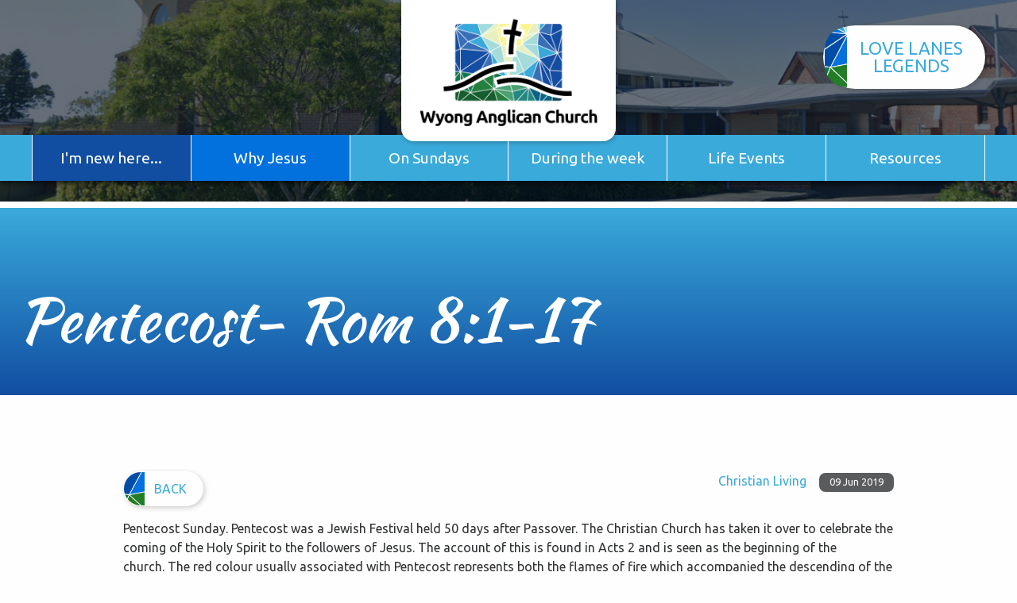

--- FILE ---
content_type: text/html; charset=utf-8
request_url: https://wyonganglican.org/resources/sermon-library/rom-81-17
body_size: 10237
content:
<!DOCTYPE html>
<html lang="en-AU" class="no-js">

    <head>
 <link media="all" rel="stylesheet" href="/cms-assets/css/main.css" nonce='7b84c669dcd71d350803e98976d7f929'>
<title>Pentecost- Rom 8:1-17</title>
        <link href="//fonts.googleapis.com" rel="dns-prefetch"><link href="//fonts.gstatic.com" rel="preconnect" crossorigin><link href="//fonts.googleapis.com/css2?family=Kaushan+Script&family=Ubuntu:ital,wght@0,400;0,700;1,400;1,700&display=swap" rel="stylesheet"><meta charset="utf-8" /><meta http-equiv="x-ua-compatible" content="ie=edge"><meta name="viewport" content="width=device-width, initial-scale=1.0" /><link rel="apple-touch-icon" sizes="180x180" href="/apple-touch-icon.png"><link rel="icon" type="image/png" sizes="32x32" href="/favicon-32x32.png"><link rel="icon" type="image/png" sizes="16x16" href="/favicon-16x16.png"><link rel="manifest" href="/site.webmanifest"><link rel="mask-icon" href="/safari-pinned-tab.svg" color="#3aaadb"><meta name="apple-mobile-web-app-title" content="Wyong Anglican"><meta name="application-name" content="Wyong Anglican"><meta name="msapplication-TileColor" content="#3aaadb"><meta name="theme-color" content="#3aaadb"><link rel="stylesheet" href="/assets/css/app.css?v=1.6"><style>h1, h2, h3, h4, h5, h6, .lead {text-wrap-style: balance;}</style><meta name="description" content="Pentecost Sunday.&#160;Pentecost was a Jewish Festival held 50 days after Passover.&#160;The Christian Church has taken it over to celebrate the coming of the Holy Spirit to the followers..." /><meta property="og:title" content="Pentecost- Rom 8:1-17" /><meta property="og:url" content="https://wyonganglican.org/resources/sermon-library/rom-81-17" /><meta property="og:image" content="https://wyonganglican.org/android-chrome-256x256.png?width=1200&height=1200?mode=boxpad" /><meta property="og:type" content="website" /><meta property="og:description" content="Pentecost Sunday.&#160;Pentecost was a Jewish Festival held 50 days after Passover.&#160;The Christian Church has taken it over to celebrate the coming of the Holy Spirit to the followers..." /><meta property="og:locale" content="en_AU" /><meta name="twitter:card" content="summary" /><meta name="twitter:url" content="https://wyonganglican.org/resources/sermon-library/rom-81-17" /><meta name="twitter:title" content="Pentecost- Rom 8:1-17" /><meta name="twitter:description" content="Pentecost Sunday.&#160;Pentecost was a Jewish Festival held 50 days after Passover.&#160;The Christian Church has taken it over to celebrate the coming of the Holy Spirit to the followers..." /><meta name="twitter:image" content="https://wyonganglican.org/android-chrome-256x256.png?width=1200&height=1200?mode=boxpad" />
    <script async src="https://www.googletagmanager.com/gtag/js?id=G-L2SZ8VGCHG"></script><script>  window.dataLayer = window.dataLayer || [];  function gtag() { dataLayer.push(arguments); }  gtag('js', new Date());  gtag('config', 'G-L2SZ8VGCHG');</script> 
 </head>
    <body class="lv-3 sz-false re-webkit dt-Desktop hm-false type-SermonLibrary" data-scroll="">
            <div class="off-canvas-wrapper">
        <div class="off-canvas position-left" id="offCanvasNav" data-off-canvas="" data-transition="overlap" data-auto-focus="false" data-content-scroll="true">
            <button class="close-button" aria-label="Close menu" type="button" data-close="">
                <span aria-hidden="true">&times;</span>
            </button>
            <p class="text-center"><a class="off-canvas-logo" href="/" title="Home..."><img src="/android-chrome-256x256.png?height=80" alt="Wyong Anglican Church"></a></p>
<nav class="social-menu">
    <ul class="menu lv-1 icons align-center "  data-options="multiOpen:false;"><li><a href="https://www.facebook.com/stjamesanglicanwyong/" target="_blank" ><svg class="icon icon-social-facebook-circular"><use xlink:href="/assets/img/symbol-defs.svg#icon-social-facebook-circular"></use></svg><span>Facebook</span></a></li><li><a href="https://www.youtube.com/@wyonganglican/streams" target="_blank" ><svg class="icon icon-youtube"><use xlink:href="/assets/img/symbol-defs.svg#icon-youtube"></use></svg><span>YouTube</span></a></li><li><a href="/getting-started/location-and-contacts" ><svg class="icon icon-whatsapp"><use xlink:href="/assets/img/symbol-defs.svg#icon-whatsapp"></use></svg><span>Contact</span></a></li></ul>
</nav>
        </div>
        <div class="off-canvas position-right" id="CartOffCanvas" data-off-canvas="" data-transition="overlap" data-auto-focus="false" data-content-scroll="false" data-content-overlay="false">
<div data-COREcartpreview>
    Your cart is empty :(
    <a href="" class="button large expanded">Fill it!</a>
</div>        </div>
        <div id="stickyBot" class="off-canvas-content" data-off-canvas-content>
            <div id="stickyTopX" data-stickyX-container="">
                <header class="stripe stickyX" data-stickyX="" data-options="stickyOn:small;" data-top-anchor="stickyTop:top" data-btm-anchor="stickyBot:bottom" data-margin-top="0">
                    <div class="grid-container">
                        <a href="/love-lanes-legends" class="button large main header-float" style="position: absolute;right: 0;top: 2rem;z-index: 2;">Love Lanes<br>Legends</a>
                        <a href="/" class="logo" title="Home..."><img src="/images/Wyong-Anglican-Logo-2.png?height=302" alt="Wyong Anglican Church" /></a>
<nav class="stripe main-menu">
    <ul class="menu show-for-medium lv-1 icons grid-container expanded dropdown" data-dropdown-menu data-options="multiOpen:false;" data-auto-height="true" data-animate-height="true">
<li class="nav-start "><a href="/getting-started" ><svg class="icon icon-hand"><use xlink:href="/assets/img/symbol-defs.svg#icon-hand"></use></svg><span>I'm new here...</span></a>
<ul class="menu nested lv-2 vertical">
    
<li><a href="/getting-started/location-and-contacts" ><span>How to find us</span></a>
</li>
<li><a href="/getting-started/what-to-expect-on-sundays" ><span>What to expect on Sundays</span></a>
</li>
<li><a href="/getting-started/vision-and-mission" ><span>Our Vision & Mission</span></a>
</li>
<li><a href="/getting-started/core-beliefs" ><span>Our Core Beliefs</span></a>
</li>
<li><a href="/getting-started/safe-ministry-policy" ><span>Our Safe Ministry Policy</span></a>
</li>
<li><a href="/getting-started/staff" ><span>Our Staff</span></a>
</li>
<li><a href="/getting-started/mission-partners" ><span>Our Mission Partners</span></a>
</li>
</ul>
</li>
<li class="nav-why "><a href="/why-jesus" ><span>Why Jesus</span></a>
</li>
<li><a href="/on-sundays" ><span>On Sundays</span></a>
<ul class="menu nested lv-2 vertical">
    
<li><a href="/on-sundays/early-service" ><span>8:00am Service</span></a>
</li>
<li><a href="/on-sundays/morning-service" ><span>10:00am Service</span></a>
</li>
<li><a href="/on-sundays/sunday-prayer" ><span>Sunday Prayer</span></a>
</li>
</ul>
</li>
<li><a href="/during-the-week" ><span>During the week</span></a>
<ul class="menu nested lv-2 vertical">
    
<li><a href="/during-the-week/christianity-explored" ><span>Hope Explored</span></a>
</li>
<li><a href="/during-the-week/childrens-ministry" ><span>Children's Ministry</span></a>
</li>
<li><a href="/during-the-week/community-fun" ><span>Community Fun</span></a>
</li>
<li><a href="/during-the-week/growth-groups" ><span>Growth Groups</span></a>
</li>
<li><a href="/during-the-week/mid-week-holy-communion-service" ><span>Mid-week Holy Communion Service</span></a>
</li>
<li><a href="/during-the-week/pastoral-care" ><span>Pastoral Care</span></a>
</li>
<li><a href="/during-the-week/mens-ministry" ><span>Men's Ministry</span></a>
</li>
<li><a href="/during-the-week/womens-ministry" ><span>Women's Ministry</span></a>
</li>
<li><a href="/during-the-week/mothers-union" ><span>Mother's Union</span></a>
</li>
</ul>
</li>
<li><a href="/life-events" ><span>Life Events</span></a>
<ul class="menu nested lv-2 vertical">
    
<li><a href="/life-events/weddings" ><span>Weddings</span></a>
</li>
<li><a href="/life-events/baptisms" ><span>Baptisms</span></a>
</li>
<li><a href="/life-events/funerals" ><span>Funerals</span></a>
</li>
</ul>
</li>
<li><a href="/resources" ><span>Resources</span></a>
<ul class="menu nested lv-2 vertical">
    
<li><a href="/resources/sermon-library" ><span>Sermon Library</span></a>
</li>
</ul>
</li>
        
    </ul>
    <ul class="menu expanded align-center hide-for-medium off-canvas-opener">
        <li><button class="button clear" type="button" data-toggle="offCanvasNav"><svg class="icon icon-menu2"><use xlink:href="/assets/img/symbol-defs.svg#icon-menu2"></use></svg> Menu</button></li>
    </ul>
</nav>                    </div>
                </header>
            </div>
            
            
            <main role="main" class="grid-container with-banner">
                <div class="grid-x grid-padding-x">
                    <div class="cell">

        <div class="stripe page-header">
    <div class="grid-container">
        <div class="grid-x grid-padding-x align-middle">
            <div class="cell detail">
                <h1>Pentecost- Rom 8:1-17</h1>
                <p class="lead"></p>
            </div>
        </div>
    </div>
</div>


<div class="grid-x grid-padding-x align-center page-content sermon-detail">
    <div class="cell medium-4">
        <a href="/resources/sermon-library" class="button main">Back</a>
    </div>
    <div class="cell medium-6 text-right">
        <a href="/resources/sermon-library?prop_ModuleId=2175&prop_ItemCategories=Sermons%2FChristian%20Living">Christian Living</a>
        &nbsp;&nbsp; <span class="label dark-gray">09 Jun 2019</span>
    </div>
    <div class="cell medium-10">
        Pentecost Sunday. Pentecost was a Jewish Festival held 50 days after Passover. The Christian Church has taken it over to celebrate the coming of the Holy Spirit to the followers of Jesus. The account of this is found in Acts 2 and is seen as the beginning of the church. The red colour usually associated with Pentecost represents both the flames of fire which accompanied the descending of the Spirit and also the joy associated with having Christ present with us. In many countries the day is so special that the next day (Monday) is a public holiday.
In this sermon we will look at some aspects of the work of the Holy Spirit in our lives.
    </div>
</div>
<div class="grid-x grid-padding-x align-center sermon-related-list">
    <div class="cell medium-10">
        <h3 style="margin: 3rem 0;">Related Sermons</h3>
    </div>
    <div class="cell medium-8">
<div class="grid-x grid-padding-x sub-list sermons">
    <div class="cell">
        <div class="grid-x grid-padding-x">
            <div class="cell small-2 medium-1 icons text-center">
                <a href="/resources/sermon-library/the-gospel-the-cross"><svg class="icon icon-headset"><use xlink:href="/assets/img/symbol-defs.svg#icon-headset"></use></svg></a>
            </div>
            <div class="cell small-10 medium-11 details">
                <span class="label">13 Jun 2016</span>
                <h4><a href="/resources/sermon-library/the-gospel-the-cross">The Gospel & the Cross</a></h4>
                <p class="lead">Galatians 2:15-21 Bible Reference : <a href="https://wyonganglican.org/sermons/?book=Galatians">Galatians</a> 2:15-21</p>
            </div>
        </div>
    </div>
    <div class="cell">
        <div class="grid-x grid-padding-x">
            <div class="cell small-2 medium-1 icons text-center">
                <a href="/resources/sermon-library/the-fruit-of-the-spirit"><svg class="icon icon-headset"><use xlink:href="/assets/img/symbol-defs.svg#icon-headset"></use></svg></a>
            </div>
            <div class="cell small-10 medium-11 details">
                <span class="label">26 Jun 2016</span>
                <h4><a href="/resources/sermon-library/the-fruit-of-the-spirit">The Fruit of the Spirit</a></h4>
                <p class="lead">Galatians 5:1 13-25 Bible Reference- Galatians 5:1 13-25</p>
            </div>
        </div>
    </div>
    <div class="cell">
        <div class="grid-x grid-padding-x">
            <div class="cell small-2 medium-1 icons text-center">
                <a href="/resources/sermon-library/guidance"><svg class="icon icon-headset"><use xlink:href="/assets/img/symbol-defs.svg#icon-headset"></use></svg></a>
            </div>
            <div class="cell small-10 medium-11 details">
                <span class="label">24 Jul 2016</span>
                <h4><a href="/resources/sermon-library/guidance">Guidance</a></h4>
                <p class="lead">Luke 11:1-13 Bible Reference- Luke 11:1-13</p>
            </div>
        </div>
    </div>
    <div class="cell">
        <div class="grid-x grid-padding-x">
            <div class="cell small-2 medium-1 icons text-center">
                <a href="/resources/sermon-library/where-is-our-security"><svg class="icon icon-headset"><use xlink:href="/assets/img/symbol-defs.svg#icon-headset"></use></svg></a>
            </div>
            <div class="cell small-10 medium-11 details">
                <span class="label">31 Jul 2016</span>
                <h4><a href="/resources/sermon-library/where-is-our-security">Where is our Security?</a></h4>
                <p class="lead">Luke 12:13-21 Bible Reference- Luke 12:13-21</p>
            </div>
        </div>
    </div>
    <div class="cell">
        <div class="grid-x grid-padding-x">
            <div class="cell small-2 medium-1 icons text-center">
                <a href="/resources/sermon-library/remaining-watchful-and-awake"><svg class="icon icon-headset"><use xlink:href="/assets/img/symbol-defs.svg#icon-headset"></use></svg></a>
            </div>
            <div class="cell small-10 medium-11 details">
                <span class="label">07 Aug 2016</span>
                <h4><a href="/resources/sermon-library/remaining-watchful-and-awake">Remaining watchful and awake</a></h4>
                <p class="lead">Luke 12:35-40 Bible Reference- Luke 12:35-40</p>
            </div>
        </div>
    </div>
    <div class="cell">
        <div class="grid-x grid-padding-x">
            <div class="cell small-2 medium-1 icons text-center">
                <a href="/resources/sermon-library/are-you-drinking-out-of-a-leaky-dirty-fish-tank"><svg class="icon icon-headset"><use xlink:href="/assets/img/symbol-defs.svg#icon-headset"></use></svg></a>
            </div>
            <div class="cell small-10 medium-11 details">
                <span class="label">28 Aug 2016</span>
                <h4><a href="/resources/sermon-library/are-you-drinking-out-of-a-leaky-dirty-fish-tank">“Are you drinking out of a leaky & dirty fish tank?”</a></h4>
                <p class="lead">Jeremiah 2:4-11 Jeremiah 2:4-11</p>
            </div>
        </div>
    </div>
    <div class="cell">
        <div class="grid-x grid-padding-x">
            <div class="cell small-2 medium-1 icons text-center">
                <a href="/resources/sermon-library/the-parable-of-the-shrew-manager"><svg class="icon icon-headset"><use xlink:href="/assets/img/symbol-defs.svg#icon-headset"></use></svg></a>
            </div>
            <div class="cell small-10 medium-11 details">
                <span class="label">18 Sep 2016</span>
                <h4><a href="/resources/sermon-library/the-parable-of-the-shrew-manager">The Parable of the Shrewd Manager</a></h4>
                <p class="lead">Luke 16:1-13 Luke 16:1-13</p>
            </div>
        </div>
    </div>
    <div class="cell">
        <div class="grid-x grid-padding-x">
            <div class="cell small-2 medium-1 icons text-center">
                <a href="/resources/sermon-library/the-parable-of-the-rich-man-and-lazarus"><svg class="icon icon-headset"><use xlink:href="/assets/img/symbol-defs.svg#icon-headset"></use></svg></a>
            </div>
            <div class="cell small-10 medium-11 details">
                <span class="label">25 Sep 2016</span>
                <h4><a href="/resources/sermon-library/the-parable-of-the-rich-man-and-lazarus">The Parable of the Rich Man and Lazarus</a></h4>
                <p class="lead">Luke 16: 19-31 Luke 16: 19-31</p>
            </div>
        </div>
    </div>
    <div class="cell">
        <div class="grid-x grid-padding-x">
            <div class="cell small-2 medium-1 icons text-center">
                <a href="/resources/sermon-library/the-parable-of-the-pharisee-the-tax-collector"><svg class="icon icon-headset"><use xlink:href="/assets/img/symbol-defs.svg#icon-headset"></use></svg></a>
            </div>
            <div class="cell small-10 medium-11 details">
                <span class="label">16 Oct 2016</span>
                <h4><a href="/resources/sermon-library/the-parable-of-the-pharisee-the-tax-collector">The Parable of the Pharisee & the Tax Collector</a></h4>
                <p class="lead">Luke 18:9-14 Luke 18:9-14</p>
            </div>
        </div>
    </div>
    <div class="cell">
        <div class="grid-x grid-padding-x">
            <div class="cell small-2 medium-1 icons text-center">
                <a href="/resources/sermon-library/the-rich-young-ruler"><svg class="icon icon-headset"><use xlink:href="/assets/img/symbol-defs.svg#icon-headset"></use></svg></a>
            </div>
            <div class="cell small-10 medium-11 details">
                <span class="label">23 Oct 2016</span>
                <h4><a href="/resources/sermon-library/the-rich-young-ruler">The Rich Young Ruler</a></h4>
                <p class="lead">Luke 18:15-30 <span lang="EN-US" style="margin: 0px; color: black; line-height: 118%; font-family: 'Calibri',sans-serif; font-size: 16pt;">Luke 18:15-30</span></p>
            </div>
        </div>
    </div>
    <div class="cell">
        <div class="grid-x grid-padding-x">
            <div class="cell small-2 medium-1 icons text-center">
                <a href="/resources/sermon-library/zacchaeus"><svg class="icon icon-headset"><use xlink:href="/assets/img/symbol-defs.svg#icon-headset"></use></svg></a>
            </div>
            <div class="cell small-10 medium-11 details">
                <span class="label">30 Oct 2016</span>
                <h4><a href="/resources/sermon-library/zacchaeus">Zacchaeus</a></h4>
                <p class="lead">Luke 19:1-10 Luke 19:1-10</p>
            </div>
        </div>
    </div>
    <div class="cell">
        <div class="grid-x grid-padding-x">
            <div class="cell small-2 medium-1 icons text-center">
                <a href="/resources/sermon-library/epiphany"><svg class="icon icon-headset"><use xlink:href="/assets/img/symbol-defs.svg#icon-headset"></use></svg></a>
            </div>
            <div class="cell small-10 medium-11 details">
                <span class="label">01 Jan 2017</span>
                <h4><a href="/resources/sermon-library/epiphany">Epiphany</a></h4>
                <p class="lead">(<a href="/resources/sermon-library?prop_ModuleId=2175&prop_Author=2193&authorName=John West">John West</a>) Matt 2:1-12 Matt 2:1-12</p>
            </div>
        </div>
    </div>
    <div class="cell">
        <div class="grid-x grid-padding-x">
            <div class="cell small-2 medium-1 icons text-center">
                <a href="/resources/sermon-library/thank-god-for-the-church"><svg class="icon icon-headset"><use xlink:href="/assets/img/symbol-defs.svg#icon-headset"></use></svg></a>
            </div>
            <div class="cell small-10 medium-11 details">
                <span class="label">15 Jan 2017</span>
                <h4><a href="/resources/sermon-library/thank-god-for-the-church">Thank God for the Church</a></h4>
                <p class="lead">1 Corinthians 1:1-9 <span style="margin: 0px; color: black; line-height: 118%; font-family: 'Calibri',sans-serif; font-size: 16pt;">1 Corinthians 1:1-9</span></p>
            </div>
        </div>
    </div>
    <div class="cell">
        <div class="grid-x grid-padding-x">
            <div class="cell small-2 medium-1 icons text-center">
                <a href="/resources/sermon-library/baptism"><svg class="icon icon-headset"><use xlink:href="/assets/img/symbol-defs.svg#icon-headset"></use></svg></a>
            </div>
            <div class="cell small-10 medium-11 details">
                <span class="label">12 Feb 2017</span>
                <h4><a href="/resources/sermon-library/baptism">Baptism</a></h4>
                <p class="lead">Acts 16:29-31 (NIV) Acts 16:29-31 (NIV)

<sup><span style="font-size: small;"> 29 </span></sup>The jailer called for lights, rushed in and fell trembling before Paul and Silas. <span id="en-NIV-27514" class="text Acts-16-30"><sup class="versenum">30 </sup>He then brought them out and asked, “Sirs, what must I do to be saved?” </span><span id="en-NIV-27515" class="text Acts-16-31"><sup class="versenum">31 </sup>They replied, “Believe in...</p>
            </div>
        </div>
    </div>
    <div class="cell">
        <div class="grid-x grid-padding-x">
            <div class="cell small-2 medium-1 icons text-center">
                <a href="/resources/sermon-library/you-are-gods-temple"><svg class="icon icon-headset"><use xlink:href="/assets/img/symbol-defs.svg#icon-headset"></use></svg></a>
            </div>
            <div class="cell small-10 medium-11 details">
                <span class="label">19 Feb 2017</span>
                <h4><a href="/resources/sermon-library/you-are-gods-temple">“You are God’s Temple”</a></h4>
                <p class="lead">1 Corinthians 3:10-17 1 Corinthians 3:10-17</p>
            </div>
        </div>
    </div>
    <div class="cell">
        <div class="grid-x grid-padding-x">
            <div class="cell small-2 medium-1 icons text-center">
                <a href="/resources/sermon-library/leadership-matters-of-the-heart"><svg class="icon icon-headset"><use xlink:href="/assets/img/symbol-defs.svg#icon-headset"></use></svg></a>
            </div>
            <div class="cell small-10 medium-11 details">
                <span class="label">28 Mar 2017</span>
                <h4><a href="/resources/sermon-library/leadership-matters-of-the-heart">Leadership & Matters of the Heart</a></h4>
                <p class="lead">1 Samuel 16:1-13 <span lang="EN-US" style="margin: 0px; color: black; line-height: 118%; font-family: 'Calibri',sans-serif; font-size: 16pt;"><i>1 Samuel 16:1-13 </i></span></p>
            </div>
        </div>
    </div>
    <div class="cell">
        <div class="grid-x grid-padding-x">
            <div class="cell small-2 medium-1 icons text-center">
                <a href="/resources/sermon-library/a-living-hope"><svg class="icon icon-headset"><use xlink:href="/assets/img/symbol-defs.svg#icon-headset"></use></svg></a>
            </div>
            <div class="cell small-10 medium-11 details">
                <span class="label">23 Apr 2017</span>
                <h4><a href="/resources/sermon-library/a-living-hope">A Living Hope</a></h4>
                <p class="lead">1 Peter 1:1-12 <i>1 Peter 1:1-12</i></p>
            </div>
        </div>
    </div>
    <div class="cell">
        <div class="grid-x grid-padding-x">
            <div class="cell small-2 medium-1 icons text-center">
                <a href="/resources/sermon-library/the-parable-of-the-pharisee-and-the-tax-collector"><svg class="icon icon-headset"><use xlink:href="/assets/img/symbol-defs.svg#icon-headset"></use></svg></a>
            </div>
            <div class="cell small-10 medium-11 details">
                <span class="label">07 May 2017</span>
                <h4><a href="/resources/sermon-library/the-parable-of-the-pharisee-and-the-tax-collector">The Parable of the Pharisee and the Tax Collector.</a></h4>
                <p class="lead">Luke 18:9-14 Luke 18:9-14</p>
            </div>
        </div>
    </div>
    <div class="cell">
        <div class="grid-x grid-padding-x">
            <div class="cell small-2 medium-1 icons text-center">
                <a href="/resources/sermon-library/the-beatitudes"><svg class="icon icon-headset"><use xlink:href="/assets/img/symbol-defs.svg#icon-headset"></use></svg></a>
            </div>
            <div class="cell small-10 medium-11 details">
                <span class="label">14 May 2017</span>
                <h4><a href="/resources/sermon-library/the-beatitudes">The Beatitudes</a></h4>
                <p class="lead">Matthew 5:1-12 Matthew 5:1-12</p>
            </div>
        </div>
    </div>
    <div class="cell">
        <div class="grid-x grid-padding-x">
            <div class="cell small-2 medium-1 icons text-center">
                <a href="/resources/sermon-library/giving"><svg class="icon icon-headset"><use xlink:href="/assets/img/symbol-defs.svg#icon-headset"></use></svg></a>
            </div>
            <div class="cell small-10 medium-11 details">
                <span class="label">11 Jun 2017</span>
                <h4><a href="/resources/sermon-library/giving">Giving</a></h4>
                <p class="lead">Malachi 3:8-12 Malachi 3:8-12</p>
            </div>
        </div>
    </div>
    <div class="cell">
        <div class="grid-x grid-padding-x">
            <div class="cell small-2 medium-1 icons text-center">
                <a href="/resources/sermon-library/generosity"><svg class="icon icon-headset"><use xlink:href="/assets/img/symbol-defs.svg#icon-headset"></use></svg></a>
            </div>
            <div class="cell small-10 medium-11 details">
                <span class="label">18 Jun 2017</span>
                <h4><a href="/resources/sermon-library/generosity">Generosity</a></h4>
                <p class="lead">2 Corinthians 9:6-8 2 Corinthians 9:6-8</p>
            </div>
        </div>
    </div>
    <div class="cell">
        <div class="grid-x grid-padding-x">
            <div class="cell small-2 medium-1 icons text-center">
                <a href="/resources/sermon-library/sons-and-daughters-of-encouragement"><svg class="icon icon-headset"><use xlink:href="/assets/img/symbol-defs.svg#icon-headset"></use></svg></a>
            </div>
            <div class="cell small-10 medium-11 details">
                <span class="label">25 Jun 2017</span>
                <h4><a href="/resources/sermon-library/sons-and-daughters-of-encouragement">Sons and Daughters of Encouragement</a></h4>
                <p class="lead">Acts 4:32-37 Acts 4:32-37</p>
            </div>
        </div>
    </div>
    <div class="cell">
        <div class="grid-x grid-padding-x">
            <div class="cell small-2 medium-1 icons text-center">
                <a href="/resources/sermon-library/the-light-burden-that-jesus-gives-us-to-bear"><svg class="icon icon-headset"><use xlink:href="/assets/img/symbol-defs.svg#icon-headset"></use></svg></a>
            </div>
            <div class="cell small-10 medium-11 details">
                <span class="label">09 Jul 2017</span>
                <h4><a href="/resources/sermon-library/the-light-burden-that-jesus-gives-us-to-bear">The light Burden that Jesus gives us to bear.</a></h4>
                <p class="lead">Matthew 11:28-29 Matthew 11:28-29</p>
            </div>
        </div>
    </div>
    <div class="cell">
        <div class="grid-x grid-padding-x">
            <div class="cell small-2 medium-1 icons text-center">
                <a href="/resources/sermon-library/theres-now-no-condemnation"><svg class="icon icon-headset"><use xlink:href="/assets/img/symbol-defs.svg#icon-headset"></use></svg></a>
            </div>
            <div class="cell small-10 medium-11 details">
                <span class="label">16 Jul 2017</span>
                <h4><a href="/resources/sermon-library/theres-now-no-condemnation">There's Now No Condemnation!</a></h4>
                <p class="lead">Romans 8:1-11 <i>Romans 8:1-11</i></p>
            </div>
        </div>
    </div>
    <div class="cell">
        <div class="grid-x grid-padding-x">
            <div class="cell small-2 medium-1 icons text-center">
                <a href="/resources/sermon-library/romans-812-25"><svg class="icon icon-headset"><use xlink:href="/assets/img/symbol-defs.svg#icon-headset"></use></svg></a>
            </div>
            <div class="cell small-10 medium-11 details">
                <span class="label">23 Jul 2017</span>
                <h4><a href="/resources/sermon-library/romans-812-25">Romans 8:12-25</a></h4>
                <p class="lead">(<a href="/resources/sermon-library?prop_ModuleId=2175&prop_Author=2196&authorName=Peter Carroll">Peter Carroll</a>)  </p>
            </div>
        </div>
    </div>
    <div class="cell">
        <div class="grid-x grid-padding-x">
            <div class="cell small-2 medium-1 icons text-center">
                <a href="/resources/sermon-library/malefemale-relationships"><svg class="icon icon-headset"><use xlink:href="/assets/img/symbol-defs.svg#icon-headset"></use></svg></a>
            </div>
            <div class="cell small-10 medium-11 details">
                <span class="label">30 Jul 2017</span>
                <h4><a href="/resources/sermon-library/malefemale-relationships">Male/Female relationships</a></h4>
                <p class="lead">Ephesians 5:22-33 Ephesians 5:22-33</p>
            </div>
        </div>
    </div>
    <div class="cell">
        <div class="grid-x grid-padding-x">
            <div class="cell small-2 medium-1 icons text-center">
                <a href="/resources/sermon-library/he-who-struggles-overcomes"><svg class="icon icon-headset"><use xlink:href="/assets/img/symbol-defs.svg#icon-headset"></use></svg></a>
            </div>
            <div class="cell small-10 medium-11 details">
                <span class="label">06 Aug 2017</span>
                <h4><a href="/resources/sermon-library/he-who-struggles-overcomes">He who struggles overcomes</a></h4>
                <p class="lead"> </p>
            </div>
        </div>
    </div>
    <div class="cell">
        <div class="grid-x grid-padding-x">
            <div class="cell small-2 medium-1 icons text-center">
                <a href="/resources/sermon-library/what-people-meant-for-bad-god-meant-for-good"><svg class="icon icon-headset"><use xlink:href="/assets/img/symbol-defs.svg#icon-headset"></use></svg></a>
            </div>
            <div class="cell small-10 medium-11 details">
                <span class="label">13 Aug 2017</span>
                <h4><a href="/resources/sermon-library/what-people-meant-for-bad-god-meant-for-good">What people mean't for bad God meant for good.</a></h4>
                <p class="lead">Genesis 37:1-28 Genesis 37:1-28</p>
            </div>
        </div>
    </div>
    <div class="cell">
        <div class="grid-x grid-padding-x">
            <div class="cell small-2 medium-1 icons text-center">
                <a href="/resources/sermon-library/when-the-answer-is-no"><svg class="icon icon-headset"><use xlink:href="/assets/img/symbol-defs.svg#icon-headset"></use></svg></a>
            </div>
            <div class="cell small-10 medium-11 details">
                <span class="label">20 Aug 2017</span>
                <h4><a href="/resources/sermon-library/when-the-answer-is-no">When the answer is no!</a></h4>
                <p class="lead">Matt 15:21-28 The Canaanite Woman

Matt 15:21-28</p>
            </div>
        </div>
    </div>
    <div class="cell">
        <div class="grid-x grid-padding-x">
            <div class="cell small-2 medium-1 icons text-center">
                <a href="/resources/sermon-library/moses"><svg class="icon icon-headset"><use xlink:href="/assets/img/symbol-defs.svg#icon-headset"></use></svg></a>
            </div>
            <div class="cell small-10 medium-11 details">
                <span class="label">27 Aug 2017</span>
                <h4><a href="/resources/sermon-library/moses">Moses</a></h4>
                <p class="lead">Exodus 1:8-2:10 <i>Exodus 1:8-2:10</i></p>
            </div>
        </div>
    </div>
    <div class="cell">
        <div class="grid-x grid-padding-x">
            <div class="cell small-2 medium-1 icons text-center">
                <a href="/resources/sermon-library/forgiveness"><svg class="icon icon-headset"><use xlink:href="/assets/img/symbol-defs.svg#icon-headset"></use></svg></a>
            </div>
            <div class="cell small-10 medium-11 details">
                <span class="label">17 Sep 2017</span>
                <h4><a href="/resources/sermon-library/forgiveness">Forgiveness</a></h4>
                <p class="lead">Matthew 18:21-35 Matthew 18:21-35</p>
            </div>
        </div>
    </div>
    <div class="cell">
        <div class="grid-x grid-padding-x">
            <div class="cell small-2 medium-1 icons text-center">
                <a href="/resources/sermon-library/the-last-will-be-first-the-first-will-be-last"><svg class="icon icon-headset"><use xlink:href="/assets/img/symbol-defs.svg#icon-headset"></use></svg></a>
            </div>
            <div class="cell small-10 medium-11 details">
                <span class="label">24 Sep 2017</span>
                <h4><a href="/resources/sermon-library/the-last-will-be-first-the-first-will-be-last">The Last will be First & the First will be Last.</a></h4>
                <p class="lead">Matthew 20:1-16 Matthew 20:1-16</p>
            </div>
        </div>
    </div>
    <div class="cell">
        <div class="grid-x grid-padding-x">
            <div class="cell small-2 medium-1 icons text-center">
                <a href="/resources/sermon-library/baptism-2"><svg class="icon icon-headset"><use xlink:href="/assets/img/symbol-defs.svg#icon-headset"></use></svg></a>
            </div>
            <div class="cell small-10 medium-11 details">
                <span class="label">01 Oct 2017</span>
                <h4><a href="/resources/sermon-library/baptism-2">Baptism</a></h4>
                <p class="lead">Philippians 2:6-11 Philippians 2:6-11</p>
            </div>
        </div>
    </div>
    <div class="cell">
        <div class="grid-x grid-padding-x">
            <div class="cell small-2 medium-1 icons text-center">
                <a href="/resources/sermon-library/use-your-talents"><svg class="icon icon-headset"><use xlink:href="/assets/img/symbol-defs.svg#icon-headset"></use></svg></a>
            </div>
            <div class="cell small-10 medium-11 details">
                <span class="label">19 Nov 2017</span>
                <h4><a href="/resources/sermon-library/use-your-talents">Use your Talents</a></h4>
                <p class="lead">(<a href="/resources/sermon-library?prop_ModuleId=2175&prop_Author=2193&authorName=John West">John West</a>) The Parable of the Talents:- Matthew 25:14-30 The Parable of the Talents:- Matthew 25:14-30

&nbsp;</p>
            </div>
        </div>
    </div>
    <div class="cell">
        <div class="grid-x grid-padding-x">
            <div class="cell small-2 medium-1 icons text-center">
                <a href="/resources/sermon-library/youre-never-too-old"><svg class="icon icon-headset"><use xlink:href="/assets/img/symbol-defs.svg#icon-headset"></use></svg></a>
            </div>
            <div class="cell small-10 medium-11 details">
                <span class="label">31 Dec 2017</span>
                <h4><a href="/resources/sermon-library/youre-never-too-old">You're never too old!</a></h4>
                <p class="lead">(<a href="/resources/sermon-library?prop_ModuleId=2175&prop_Author=2193&authorName=John West">John West</a>) Luke 2:22-40 Luke 2:22-40</p>
            </div>
        </div>
    </div>
    <div class="cell">
        <div class="grid-x grid-padding-x">
            <div class="cell small-2 medium-1 icons text-center">
                <a href="/resources/sermon-library/the-baptism-of-jesus"><svg class="icon icon-headset"><use xlink:href="/assets/img/symbol-defs.svg#icon-headset"></use></svg></a>
            </div>
            <div class="cell small-10 medium-11 details">
                <span class="label">07 Jan 2018</span>
                <h4><a href="/resources/sermon-library/the-baptism-of-jesus">The Baptism of Jesus</a></h4>
                <p class="lead">Mark 1:4-11 Mark 1:4-11</p>
            </div>
        </div>
    </div>
    <div class="cell">
        <div class="grid-x grid-padding-x">
            <div class="cell small-2 medium-1 icons text-center">
                <a href="/resources/sermon-library/come-and-see"><svg class="icon icon-headset"><use xlink:href="/assets/img/symbol-defs.svg#icon-headset"></use></svg></a>
            </div>
            <div class="cell small-10 medium-11 details">
                <span class="label">14 Jan 2018</span>
                <h4><a href="/resources/sermon-library/come-and-see">Come and see</a></h4>
                <p class="lead">John 1:43-51 John 1:43-51</p>
            </div>
        </div>
    </div>
    <div class="cell">
        <div class="grid-x grid-padding-x">
            <div class="cell small-2 medium-1 icons text-center">
                <a href="/resources/sermon-library/taking-time-to-rest-pray"><svg class="icon icon-headset"><use xlink:href="/assets/img/symbol-defs.svg#icon-headset"></use></svg></a>
            </div>
            <div class="cell small-10 medium-11 details">
                <span class="label">04 Feb 2018</span>
                <h4><a href="/resources/sermon-library/taking-time-to-rest-pray">Taking time to rest & Pray.</a></h4>
                <p class="lead">Mark 1:29-35 In our Gospel passage from Mark 1:29-35 Jesus goes to a quiet place, a remote place to pray. He likely climbed the large hill by the Sea of Galilee. To minister to others Jesus needed to spend time in prayer. It is wise for us to follow that example.</p>
            </div>
        </div>
    </div>
    <div class="cell">
        <div class="grid-x grid-padding-x">
            <div class="cell small-2 medium-1 icons text-center">
                <a href="/resources/sermon-library/crossing-the-line"><svg class="icon icon-headset"><use xlink:href="/assets/img/symbol-defs.svg#icon-headset"></use></svg></a>
            </div>
            <div class="cell small-10 medium-11 details">
                <span class="label">18 Feb 2018</span>
                <h4><a href="/resources/sermon-library/crossing-the-line">Crossing The Line</a></h4>
                <p class="lead">(<a href="/resources/sermon-library?prop_ModuleId=2175&prop_Author=2193&authorName=John West">John West</a>) Mark 1:9-15 Mark 1:9-15</p>
            </div>
        </div>
    </div>
    <div class="cell">
        <div class="grid-x grid-padding-x">
            <div class="cell small-2 medium-1 icons text-center">
                <a href="/resources/sermon-library/god-is-calling-us-to-seek-after-him"><svg class="icon icon-headset"><use xlink:href="/assets/img/symbol-defs.svg#icon-headset"></use></svg></a>
            </div>
            <div class="cell small-10 medium-11 details">
                <span class="label">29 Apr 2018</span>
                <h4><a href="/resources/sermon-library/god-is-calling-us-to-seek-after-him">God is calling us to seek after Him'</a></h4>
                <p class="lead">Psalm 22:26-32 Psalm 22:26-32</p>
            </div>
        </div>
    </div>
    <div class="cell">
        <div class="grid-x grid-padding-x">
            <div class="cell small-2 medium-1 icons text-center">
            </div>
            <div class="cell small-10 medium-11 details">
                <span class="label">06 May 2018</span>
                <h4><a href="/resources/sermon-library/baptism-3">Baptism</a></h4>
                <p class="lead"> </p>
            </div>
        </div>
    </div>
    <div class="cell">
        <div class="grid-x grid-padding-x">
            <div class="cell small-2 medium-1 icons text-center">
                <a href="/resources/sermon-library/pentecost-being-filled-with-the-holy-spirit"><svg class="icon icon-headset"><use xlink:href="/assets/img/symbol-defs.svg#icon-headset"></use></svg></a>
            </div>
            <div class="cell small-10 medium-11 details">
                <span class="label">20 May 2018</span>
                <h4><a href="/resources/sermon-library/pentecost-being-filled-with-the-holy-spirit">Pentecost & Being filled with the Holy Spirit</a></h4>
                <p class="lead">(<a href="/resources/sermon-library?prop_ModuleId=2175&prop_Author=2193&authorName=John West">John West</a>) Acts 2:1-21 Acts 2:1-21</p>
            </div>
        </div>
    </div>
    <div class="cell">
        <div class="grid-x grid-padding-x">
            <div class="cell small-2 medium-1 icons text-center">
                <a href="/resources/sermon-library/teams"><svg class="icon icon-headset"><use xlink:href="/assets/img/symbol-defs.svg#icon-headset"></use></svg></a>
            </div>
            <div class="cell small-10 medium-11 details">
                <span class="label">17 Jun 2018</span>
                <h4><a href="/resources/sermon-library/teams">Teams</a></h4>
                <p class="lead"> </p>
            </div>
        </div>
    </div>
    <div class="cell">
        <div class="grid-x grid-padding-x">
            <div class="cell small-2 medium-1 icons text-center">
                <a href="/resources/sermon-library/david-goliath"><svg class="icon icon-headset"><use xlink:href="/assets/img/symbol-defs.svg#icon-headset"></use></svg></a>
            </div>
            <div class="cell small-10 medium-11 details">
                <span class="label">24 Jun 2018</span>
                <h4><a href="/resources/sermon-library/david-goliath">David & Goliath</a></h4>
                <p class="lead">1 Samuel 17:4-49 In this sermon we turn to 1 Samuel 17:4-49 and the story of David &amp; Goliath. Israel trembles before the giant but young David says, “You come against me with sword, spear &amp; javelin but I come against you in the name of the LORD Almighty!” David is a saviour...</p>
            </div>
        </div>
    </div>
    <div class="cell">
        <div class="grid-x grid-padding-x">
            <div class="cell small-2 medium-1 icons text-center">
                <a href="/resources/sermon-library/2-cor-122-10"><svg class="icon icon-headset"><use xlink:href="/assets/img/symbol-defs.svg#icon-headset"></use></svg></a>
            </div>
            <div class="cell small-10 medium-11 details">
                <span class="label">09 Jul 2018</span>
                <h4><a href="/resources/sermon-library/2-cor-122-10">2 Cor 12:2-10</a></h4>
                <p class="lead"> No one likes to suffer or go through trials. But God uses our trials, persecution and sufferings to equip us to minister to others who are also suffering and being persecuted. With Gods grace we can use what we’re going through to help others.</p>
            </div>
        </div>
    </div>
    <div class="cell">
        <div class="grid-x grid-padding-x">
            <div class="cell small-2 medium-1 icons text-center">
                <a href="/resources/sermon-library/how-blessed-are-we"><svg class="icon icon-headset"><use xlink:href="/assets/img/symbol-defs.svg#icon-headset"></use></svg></a>
            </div>
            <div class="cell small-10 medium-11 details">
                <span class="label">15 Jul 2018</span>
                <h4><a href="/resources/sermon-library/how-blessed-are-we">HOW BLESSED ARE WE!!</a></h4>
                <p class="lead">(<a href="/resources/sermon-library?prop_ModuleId=2175&prop_Author=2193&authorName=John West">John West</a>) Ephesians 1:1-14 John West says:- “I don't say that out of a sense of triumphalism but rather as a reminder that when things go really badly in our lives - by which I mean that life seems to totally fall apart - we as Christians are still blessed, in the heavenly realms...</p>
            </div>
        </div>
    </div>
    <div class="cell">
        <div class="grid-x grid-padding-x">
            <div class="cell small-2 medium-1 icons text-center">
                <a href="/resources/sermon-library/unity"><svg class="icon icon-headset"><use xlink:href="/assets/img/symbol-defs.svg#icon-headset"></use></svg></a>
            </div>
            <div class="cell small-10 medium-11 details">
                <span class="label">22 Jul 2018</span>
                <h4><a href="/resources/sermon-library/unity">Unity</a></h4>
                <p class="lead">(<a href="/resources/sermon-library?prop_ModuleId=2175&prop_Author=2190&authorName=Denis Kirkaldy">Denis Kirkaldy</a>) Eph 2:11-22 Continuing the sermon series on Paul’s letter to the Ephesians. We now look at how Jesus breaks down barriers between us and brings unity. Eph 2:11-22</p>
            </div>
        </div>
    </div>
    <div class="cell">
        <div class="grid-x grid-padding-x">
            <div class="cell small-2 medium-1 icons text-center">
                <a href="/resources/sermon-library/pauls-prayer-for-the-christians-at-ephesus"><svg class="icon icon-headset"><use xlink:href="/assets/img/symbol-defs.svg#icon-headset"></use></svg></a>
            </div>
            <div class="cell small-10 medium-11 details">
                <span class="label">29 Jul 2018</span>
                <h4><a href="/resources/sermon-library/pauls-prayer-for-the-christians-at-ephesus">Paul’s prayer for the Christians at Ephesus</a></h4>
                <p class="lead">(<a href="/resources/sermon-library?prop_ModuleId=2175&prop_Author=2190&authorName=Denis Kirkaldy">Denis Kirkaldy</a>) Eph 3:14-21 Eph 3:14-21

This gives us an example of how Paul prays for people but more than that, it is an insight into the things that are important for Christians.</p>
            </div>
        </div>
    </div>
    <div class="cell">
        <div class="grid-x grid-padding-x">
            <div class="cell small-2 medium-1 icons text-center">
                <a href="/resources/sermon-library/eph-41-16"><svg class="icon icon-headset"><use xlink:href="/assets/img/symbol-defs.svg#icon-headset"></use></svg></a>
            </div>
            <div class="cell small-10 medium-11 details">
                <span class="label">05 Aug 2018</span>
                <h4><a href="/resources/sermon-library/eph-41-16">Eph 4:1-16</a></h4>
                <p class="lead">(<a href="/resources/sermon-library?prop_ModuleId=2175&prop_Author=2190&authorName=Denis Kirkaldy">Denis Kirkaldy</a>)  Continuing our series on Ephesians. Last week Denis talked a bit about Christian maturity. The theme continues again today in more detail as Paul focuses on some of the ways we become mature as Christians.</p>
            </div>
        </div>
    </div>
    <div class="cell">
        <div class="grid-x grid-padding-x">
            <div class="cell small-2 medium-1 icons text-center">
                <a href="/resources/sermon-library/eph-417-52"><svg class="icon icon-headset"><use xlink:href="/assets/img/symbol-defs.svg#icon-headset"></use></svg></a>
            </div>
            <div class="cell small-10 medium-11 details">
                <span class="label">12 Aug 2018</span>
                <h4><a href="/resources/sermon-library/eph-417-52">Eph 4:17-5:2</a></h4>
                <p class="lead">(<a href="/resources/sermon-library?prop_ModuleId=2175&prop_Author=2190&authorName=Denis Kirkaldy">Denis Kirkaldy</a>)  Paul’s letters all have a similar structure. He begins with theology/doctrine centred on what Jesus did &amp; finishes with instructions on Christian living as a response to this. In our series on Ephesians we come today to Paul’s instructions on how to live as Christians. He tells us what to...</p>
            </div>
        </div>
    </div>
    <div class="cell">
        <div class="grid-x grid-padding-x">
            <div class="cell small-2 medium-1 icons text-center">
                <a href="/resources/sermon-library/ephesians-511-21"><svg class="icon icon-headset"><use xlink:href="/assets/img/symbol-defs.svg#icon-headset"></use></svg></a>
            </div>
            <div class="cell small-10 medium-11 details">
                <span class="label">19 Aug 2018</span>
                <h4><a href="/resources/sermon-library/ephesians-511-21">Ephesians 5:11-21</a></h4>
                <p class="lead"> </p>
            </div>
        </div>
    </div>
    <div class="cell">
        <div class="grid-x grid-padding-x">
            <div class="cell small-2 medium-1 icons text-center">
                <a href="/resources/sermon-library/put-on-the-full-armour-of-god"><svg class="icon icon-headset"><use xlink:href="/assets/img/symbol-defs.svg#icon-headset"></use></svg></a>
            </div>
            <div class="cell small-10 medium-11 details">
                <span class="label">26 Aug 2018</span>
                <h4><a href="/resources/sermon-library/put-on-the-full-armour-of-god">Put on The Full Armour of God!</a></h4>
                <p class="lead">Ephesians 6:10-20 Ephesians 6:10-20</p>
            </div>
        </div>
    </div>
    <div class="cell">
        <div class="grid-x grid-padding-x">
            <div class="cell small-2 medium-1 icons text-center">
                <a href="/resources/sermon-library/instruction-for-dads"><svg class="icon icon-headset"><use xlink:href="/assets/img/symbol-defs.svg#icon-headset"></use></svg></a>
            </div>
            <div class="cell small-10 medium-11 details">
                <span class="label">02 Sep 2018</span>
                <h4><a href="/resources/sermon-library/instruction-for-dads">Instruction for Dad's</a></h4>
                <p class="lead">Ephesians 6:1-4 Ephesians 6:1-4</p>
            </div>
        </div>
    </div>
    <div class="cell">
        <div class="grid-x grid-padding-x">
            <div class="cell small-2 medium-1 icons text-center">
                <a href="/resources/sermon-library/james-21-17"><svg class="icon icon-headset"><use xlink:href="/assets/img/symbol-defs.svg#icon-headset"></use></svg></a>
            </div>
            <div class="cell small-10 medium-11 details">
                <span class="label">09 Sep 2018</span>
                <h4><a href="/resources/sermon-library/james-21-17">How you treat others matters!</a></h4>
                <p class="lead">James 2:1-17 James 2:1-17</p>
            </div>
        </div>
    </div>
    <div class="cell">
        <div class="grid-x grid-padding-x">
            <div class="cell small-2 medium-1 icons text-center">
                <a href="/resources/sermon-library/james-218-26"><svg class="icon icon-headset"><use xlink:href="/assets/img/symbol-defs.svg#icon-headset"></use></svg></a>
            </div>
            <div class="cell small-10 medium-11 details">
                <span class="label">16 Sep 2018</span>
                <h4><a href="/resources/sermon-library/james-218-26">James 2:18-26</a></h4>
                <p class="lead">(<a href="/resources/sermon-library?prop_ModuleId=2175&prop_Author=2193&authorName=John West">John West</a>)  Self-denial is not a very popular subject. We are more likely to want to know “what's in it for me!” Our reading from Mark's Gospel poses the question, "Who is Jesus?" and our answer to the question will determine what we do with our lives. If Jesus is really King...</p>
            </div>
        </div>
    </div>
    <div class="cell">
        <div class="grid-x grid-padding-x">
            <div class="cell small-2 medium-1 icons text-center">
                <a href="/resources/sermon-library/taming-the-tongue"><svg class="icon icon-headset"><use xlink:href="/assets/img/symbol-defs.svg#icon-headset"></use></svg></a>
            </div>
            <div class="cell small-10 medium-11 details">
                <span class="label">23 Sep 2018</span>
                <h4><a href="/resources/sermon-library/taming-the-tongue">Taming the Tongue</a></h4>
                <p class="lead">James 3:1-12 James 3:1-12</p>
            </div>
        </div>
    </div>
    <div class="cell">
        <div class="grid-x grid-padding-x">
            <div class="cell small-2 medium-1 icons text-center">
                <a href="/resources/sermon-library/prayer-of-faith"><svg class="icon icon-headset"><use xlink:href="/assets/img/symbol-defs.svg#icon-headset"></use></svg></a>
            </div>
            <div class="cell small-10 medium-11 details">
                <span class="label">30 Sep 2018</span>
                <h4><a href="/resources/sermon-library/prayer-of-faith">Prayer of Faith</a></h4>
                <p class="lead">James 5:12-20 James 5:12-20:- This passage deals with the prayer of faith and gives some good theological basis and biblical warrant. For James contrasts those who frantically make oaths and bargain with God in difficulty with those who rely on God’s power and grace and turn to him in prayer and seek...</p>
            </div>
        </div>
    </div>
    <div class="cell">
        <div class="grid-x grid-padding-x">
            <div class="cell small-2 medium-1 icons text-center">
                <a href="/resources/sermon-library/trusting-god-with-the-faith-of-a-child"><svg class="icon icon-headset"><use xlink:href="/assets/img/symbol-defs.svg#icon-headset"></use></svg></a>
            </div>
            <div class="cell small-10 medium-11 details">
                <span class="label">07 Oct 2018</span>
                <h4><a href="/resources/sermon-library/trusting-god-with-the-faith-of-a-child">‘Trusting God with the faith of a child’</a></h4>
                <p class="lead">Mark 10:13-16 Mark 10:13-16

“We naturally put our trust in people and things on a daily basis without even thinking much about it. But when it comes to trusting God we struggle as our fears, possessions and emotions can hinder us.”</p>
            </div>
        </div>
    </div>
    <div class="cell">
        <div class="grid-x grid-padding-x">
            <div class="cell small-2 medium-1 icons text-center">
                <a href="/resources/sermon-library/hebrews-411-13"><svg class="icon icon-headset"><use xlink:href="/assets/img/symbol-defs.svg#icon-headset"></use></svg></a>
            </div>
            <div class="cell small-10 medium-11 details">
                <span class="label">14 Oct 2018</span>
                <h4><a href="/resources/sermon-library/hebrews-411-13">Hebrews 4:11-13</a></h4>
                <p class="lead">Hebrews 4, in particular 11-13 Some months ago I ended up in ER at Wyong Hospital after chopping some onions. The knife was sharp and cut me cleanly, easily penetrating and dividing flesh. Thankfully the cut wasn’t too deep. Today we will consider our reading from Hebrews 4,in particular 11-13 and it comes with a...</p>
            </div>
        </div>
    </div>
    <div class="cell">
        <div class="grid-x grid-padding-x">
            <div class="cell small-2 medium-1 icons text-center">
                <a href="/resources/sermon-library/jesus-showed-us-how-to-live"><svg class="icon icon-headset"><use xlink:href="/assets/img/symbol-defs.svg#icon-headset"></use></svg></a>
            </div>
            <div class="cell small-10 medium-11 details">
                <span class="label">30 Dec 2018</span>
                <h4><a href="/resources/sermon-library/jesus-showed-us-how-to-live">Jesus showed us how to live.</a></h4>
                <p class="lead">(<a href="/resources/sermon-library?prop_ModuleId=2175&prop_Author=2197&authorName=Tony Smith">Tony Smith</a>)  </p>
            </div>
        </div>
    </div>
    <div class="cell">
        <div class="grid-x grid-padding-x">
            <div class="cell small-2 medium-1 icons text-center">
                <a href="/resources/sermon-library/contending-for-the-faith-part-3"><svg class="icon icon-headset"><use xlink:href="/assets/img/symbol-defs.svg#icon-headset"></use></svg></a>
            </div>
            <div class="cell small-10 medium-11 details">
                <span class="label">03 Mar 2019</span>
                <h4><a href="/resources/sermon-library/contending-for-the-faith-part-3">Contending for the Faith Part 3</a></h4>
                <p class="lead">Jude 17-22 Jude 17-22

The third part of our sermon series on Jude- Contending for the faith is on how to contend for the faith. I love those books- the dummies guide to car repair or the dummies guide to Windows 10 and Jude 1:20-23 is really a “dummies guide to Christian...</p>
            </div>
        </div>
    </div>
    <div class="cell">
        <div class="grid-x grid-padding-x">
            <div class="cell small-2 medium-1 icons text-center">
                <a href="/resources/sermon-library/jude-the-final-in-the-series"><svg class="icon icon-headset"><use xlink:href="/assets/img/symbol-defs.svg#icon-headset"></use></svg></a>
            </div>
            <div class="cell small-10 medium-11 details">
                <span class="label">10 Mar 2019</span>
                <h4><a href="/resources/sermon-library/jude-the-final-in-the-series">Jude- The final in the series</a></h4>
                <p class="lead">Jude 3 & 24 Jude 3 &amp; 24

The conclusion ot the four part series on Jude- Contend for the faith by turning to verses 24 and 25. At the end of his letter Jude reminds us, that it is God who keeps us from falling. It is not all about our own effort....</p>
            </div>
        </div>
    </div>
    <div class="cell">
        <div class="grid-x grid-padding-x">
            <div class="cell small-2 medium-1 icons text-center">
                <a href="/resources/sermon-library/rev-kevins-farewell-message"><svg class="icon icon-headset"><use xlink:href="/assets/img/symbol-defs.svg#icon-headset"></use></svg></a>
            </div>
            <div class="cell small-10 medium-11 details">
                <span class="label">17 Mar 2019</span>
                <h4><a href="/resources/sermon-library/rev-kevins-farewell-message">Rev Kevin's Farewell Message</a></h4>
                <p class="lead"> The Apostle Paul stayed in Ephesus, which is in modern day Turkey, for over two years (see Acts 19:10) the longest he stayed in any place on his missionary journeys. Ephesus was the second largest city in the Roman Empire with a population of 250,000 and was a major trading...</p>
            </div>
        </div>
    </div>
    <div class="cell">
        <div class="grid-x grid-padding-x">
            <div class="cell small-2 medium-1 icons text-center">
                <a href="/resources/sermon-library/ambassadors-for-christ"><svg class="icon icon-headset"><use xlink:href="/assets/img/symbol-defs.svg#icon-headset"></use></svg></a>
            </div>
            <div class="cell small-10 medium-11 details">
                <span class="label">31 Mar 2019</span>
                <h4><a href="/resources/sermon-library/ambassadors-for-christ">Ambassadors for Christ</a></h4>
                <p class="lead">(<a href="/resources/sermon-library?prop_ModuleId=2175&prop_Author=2190&authorName=Denis Kirkaldy">Denis Kirkaldy</a>) 2 Cor 5:16-21 2 Cor 5:16-21</p>
            </div>
        </div>
    </div>
    <div class="cell">
        <div class="grid-x grid-padding-x">
            <div class="cell small-2 medium-1 icons text-center">
                <a href="/resources/sermon-library/love-at-dinnertime"><svg class="icon icon-headset"><use xlink:href="/assets/img/symbol-defs.svg#icon-headset"></use></svg></a>
            </div>
            <div class="cell small-10 medium-11 details">
                <span class="label">07 Apr 2019</span>
                <h4><a href="/resources/sermon-library/love-at-dinnertime">Love at Dinnertime</a></h4>
                <p class="lead">(<a href="/resources/sermon-library?prop_ModuleId=2175&prop_Author=2186&authorName=Bishop Charlie Murry">Bishop Charlie Murry</a>) John 12:1-8 John 12:1-8

1Six days before the Passover, Jesus came to Bethany, where Lazarus lived, whom Jesus had raised from the dead. 2Here a dinner was given in Jesus' honour. Martha served, while Lazarus was among those reclining at the table with him. 3Then Mary took about a pint of pure...</p>
            </div>
        </div>
    </div>
    <div class="cell">
        <div class="grid-x grid-padding-x">
            <div class="cell small-2 medium-1 icons text-center">
                <a href="/resources/sermon-library/the-word-of-god"><svg class="icon icon-headset"><use xlink:href="/assets/img/symbol-defs.svg#icon-headset"></use></svg></a>
            </div>
            <div class="cell small-10 medium-11 details">
                <span class="label">28 Apr 2019</span>
                <h4><a href="/resources/sermon-library/the-word-of-god">The Word of God</a></h4>
                <p class="lead">(<a href="/resources/sermon-library?prop_ModuleId=2175&prop_Author=2190&authorName=Denis Kirkaldy">Denis Kirkaldy</a>) 2 Timothy 3:15-17 2 Timothy 3:15-17

We take a look at the bible &amp; it’s importance in Christian living.</p>
            </div>
        </div>
    </div>
    <div class="cell">
        <div class="grid-x grid-padding-x">
            <div class="cell small-2 medium-1 icons text-center">
                <a href="/resources/sermon-library/part-1-1-thessalonians"><svg class="icon icon-headset"><use xlink:href="/assets/img/symbol-defs.svg#icon-headset"></use></svg></a>
            </div>
            <div class="cell small-10 medium-11 details">
                <span class="label">28 Jul 2019</span>
                <h4><a href="/resources/sermon-library/part-1-1-thessalonians">Part 1- 1 Thessalonians Series</a></h4>
                <p class="lead">(<a href="/resources/sermon-library?prop_ModuleId=2175&prop_Author=2190&authorName=Denis Kirkaldy">Denis Kirkaldy</a>) 1 Thess 1:5-2:16 1 Thess 1:5-2:16</p>
            </div>
        </div>
    </div>
    <div class="cell">
        <div class="grid-x grid-padding-x">
            <div class="cell small-2 medium-1 icons text-center">
                <a href="/resources/sermon-library/jeremiah18"><svg class="icon icon-headset"><use xlink:href="/assets/img/symbol-defs.svg#icon-headset"></use></svg></a>
            </div>
            <div class="cell small-10 medium-11 details">
                <span class="label">08 Sep 2019</span>
                <h4><a href="/resources/sermon-library/jeremiah18">Jeremiah 18:1-11</a></h4>
                <p class="lead">(<a href="/resources/sermon-library?prop_ModuleId=2175&prop_Author=2191&authorName=Grant Maple">Grant Maple</a>)  </p>
            </div>
        </div>
    </div>
    <div class="cell">
        <div class="grid-x grid-padding-x">
            <div class="cell small-2 medium-1 icons text-center">
                <a href="/resources/sermon-library/at-the-crossroads"><svg class="icon icon-headset"><use xlink:href="/assets/img/symbol-defs.svg#icon-headset"></use></svg></a>
            </div>
            <div class="cell small-10 medium-11 details">
                <span class="label">15 Dec 2019</span>
                <h4><a href="/resources/sermon-library/at-the-crossroads">AT THE CROSSROADS</a></h4>
                <p class="lead">(<a href="/resources/sermon-library?prop_ModuleId=2175&prop_Author=2193&authorName=John West">John West</a>) Isaiah 35:1-10 -Have you ever been out walking and reached a fork in the road, where you had the choice of either direction. Sometimes in such circumstances I have chosen the easier looking road and at others I have taken the road which I think is more likely to get me to...</p>
            </div>
        </div>
    </div>
    <div class="cell">
        <div class="grid-x grid-padding-x">
            <div class="cell small-2 medium-1 icons text-center">
                <a href="/resources/sermon-library/28-June-20"><svg class="icon icon-headset"><use xlink:href="/assets/img/symbol-defs.svg#icon-headset"></use></svg></a>
            </div>
            <div class="cell small-10 medium-11 details">
                <span class="label">28 Jun 2020</span>
                <h4><a href="/resources/sermon-library/28-June-20">28 June '20</a></h4>
                <p class="lead">(<a href="/resources/sermon-library?prop_ModuleId=2175&prop_Author=2190&authorName=Denis Kirkaldy">Denis Kirkaldy</a>) Colossians 2:8-15 Colossians 2:8-15</p>
            </div>
        </div>
    </div>
    <div class="cell">
        <div class="grid-x grid-padding-x">
            <div class="cell small-2 medium-1 icons text-center">
                <a href="/resources/sermon-library/5th-july"><svg class="icon icon-headset"><use xlink:href="/assets/img/symbol-defs.svg#icon-headset"></use></svg></a>
            </div>
            <div class="cell small-10 medium-11 details">
                <span class="label">05 Jul 2020</span>
                <h4><a href="/resources/sermon-library/5th-july">5th July</a></h4>
                <p class="lead">(<a href="/resources/sermon-library?prop_ModuleId=2175&prop_Author=2190&authorName=Denis Kirkaldy">Denis Kirkaldy</a>) Colossians 3:5-17 Colossians 3:5-17</p>
            </div>
        </div>
    </div>
    <div class="cell">
        <div class="grid-x grid-padding-x">
            <div class="cell small-2 medium-1 icons text-center">
                <a href="/resources/sermon-library/conquerors-romans-826-39"><svg class="icon icon-ondemand_video"><use xlink:href="/assets/img/symbol-defs.svg#icon-ondemand_video"></use></svg></a>
            </div>
            <div class="cell small-10 medium-11 details">
                <span class="label">30 Jul 2020</span>
                <h4><a href="/resources/sermon-library/conquerors-romans-826-39">"Conquerors" - Romans 8:26-39</a></h4>
                <p class="lead">(<a href="/resources/sermon-library?prop_ModuleId=2175&prop_Author=2193&authorName=John West">John West</a>)  A message &amp; Service of Holy Communion at Wollombi by Rev John West</p>
            </div>
        </div>
    </div>
    <div class="cell">
        <div class="grid-x grid-padding-x">
            <div class="cell small-2 medium-1 icons text-center">
                <a href="/resources/sermon-library/saving-faith-living-faith-romans-10-with-rev-john-west-at-st-johns-wollombi"><svg class="icon icon-ondemand_video"><use xlink:href="/assets/img/symbol-defs.svg#icon-ondemand_video"></use></svg></a>
            </div>
            <div class="cell small-10 medium-11 details">
                <span class="label">13 Aug 2020</span>
                <h4><a href="/resources/sermon-library/saving-faith-living-faith-romans-10-with-rev-john-west-at-st-johns-wollombi">"Saving Faith. Living Faith." Romans 10 with Rev. John West at St John's, Wollombi.</a></h4>
                <p class="lead">(<a href="/resources/sermon-library?prop_ModuleId=2175&prop_Author=2193&authorName=John West">John West</a>) Romans 10 <h1 class="title style-scope ytd-video-primary-info-renderer">Romans 10</h1></p>
            </div>
        </div>
    </div>
    <div class="cell">
        <div class="grid-x grid-padding-x">
            <div class="cell small-2 medium-1 icons text-center">
                <a href="/resources/sermon-library/gifts-of-the-spirit-service-at-wollombi"><svg class="icon icon-ondemand_video"><use xlink:href="/assets/img/symbol-defs.svg#icon-ondemand_video"></use></svg></a>
            </div>
            <div class="cell small-10 medium-11 details">
                <span class="label">27 Aug 2020</span>
                <h4><a href="/resources/sermon-library/gifts-of-the-spirit-service-at-wollombi">"Gifts of the Spirit" Service at Wollombi</a></h4>
                <p class="lead">(<a href="/resources/sermon-library?prop_ModuleId=2175&prop_Author=2193&authorName=John West">John West</a>)  by Rev John West</p>
            </div>
        </div>
    </div>
    <div class="cell">
        <div class="grid-x grid-padding-x">
            <div class="cell small-2 medium-1 icons text-center">
                <a href="/resources/sermon-library/change"><svg class="icon icon-headset"><use xlink:href="/assets/img/symbol-defs.svg#icon-headset"></use></svg></a>
            </div>
            <div class="cell small-10 medium-11 details">
                <span class="label">07 Feb 2021</span>
                <h4><a href="/resources/sermon-library/change">Change</a></h4>
                <p class="lead">(<a href="/resources/sermon-library?prop_ModuleId=2175&prop_Author=2190&authorName=Denis Kirkaldy">Denis Kirkaldy</a>) Mark 2:18-22 Mark 2:18-22</p>
            </div>
        </div>
    </div>
    <div class="cell">
        <div class="grid-x grid-padding-x">
            <div class="cell small-2 medium-1 icons text-center">
                <a href="/resources/sermon-library/a-higher-calling"><svg class="icon icon-headset"><use xlink:href="/assets/img/symbol-defs.svg#icon-headset"></use></svg></a>
            </div>
            <div class="cell small-10 medium-11 details">
                <span class="label">14 Feb 2021</span>
                <h4><a href="/resources/sermon-library/a-higher-calling">A Higher Calling</a></h4>
                <p class="lead">(<a href="/resources/sermon-library?prop_ModuleId=2175&prop_Author=2185&authorName=Aleks Pinter">Aleks Pinter</a>) Ephesians 4:1-16 Aleks' Inaugural Sermon

Ephesians 4:1-16</p>
            </div>
        </div>
    </div>
    <div class="cell">
        <div class="grid-x grid-padding-x">
            <div class="cell small-2 medium-1 icons text-center">
                <a href="/resources/sermon-library/change-of-heart"><svg class="icon icon-headset"><use xlink:href="/assets/img/symbol-defs.svg#icon-headset"></use></svg></a>
            </div>
            <div class="cell small-10 medium-11 details">
                <span class="label">28 Mar 2021</span>
                <h4><a href="/resources/sermon-library/change-of-heart">Change of Heart</a></h4>
                <p class="lead">(<a href="/resources/sermon-library?prop_ModuleId=2175&prop_Author=2185&authorName=Aleks Pinter">Aleks Pinter</a>) Luke 18:35-19:1 Luke 18:35-19:1</p>
            </div>
        </div>
    </div>
</div>
    </div>
</div>

                            </div>
                </div>
            </main>
        </div>
    </div>

        <footer class="stripe">
    <div class="grid-container">
        <div class="grid-x grid-padding-x text-center medium-text-left">
            <div class="cell medium-2 text-center">
                <p><img class="logo" src="/images/Wyong-Anglican-Logo-2.png?height=120" alt="Wyong Anglican Church"></p>
            </div>
            <div class="cell medium-6">
                <p><br>&copy; Copyright 2026, Wyong Anglican Church. All&nbsp;rights&nbsp;reserved</p>
<nav class="footer-menu">
    <ul class="menu lv-1 icons small-align-center medium-align-left "  data-options="multiOpen:false;"><li><a href="/privacy" ><span>Privacy</span></a></li><li><a href="/terms" ><span>Terms of Use</span></a></li><li class="reference"><a href="https://www.logopogo.com.au" title="Logo Pogo - Quality graphic design for websites and printing" target="_blank">Website by Logo&nbsp;Pogo</a></li></ul>
</nav>
            </div>
            <div class="cell medium-4">
<nav class="social-menu">
    <ul class="menu lv-1 icons small-align-center medium-align-right "  data-options="multiOpen:false;"><li><a href="https://www.facebook.com/stjamesanglicanwyong/" target="_blank" ><svg class="icon icon-social-facebook-circular"><use xlink:href="/assets/img/symbol-defs.svg#icon-social-facebook-circular"></use></svg><span>Facebook</span></a></li><li><a href="https://www.youtube.com/@wyonganglican/streams" target="_blank" ><svg class="icon icon-youtube"><use xlink:href="/assets/img/symbol-defs.svg#icon-youtube"></use></svg><span>YouTube</span></a></li><li><a href="/getting-started/location-and-contacts" ><svg class="icon icon-whatsapp"><use xlink:href="/assets/img/symbol-defs.svg#icon-whatsapp"></use></svg><span>Contact</span></a></li></ul>
</nav>
            </div>
        </div>
    </div>
</footer>
<div id="alertbox"><div class="callout popalert"></div></div>
<div data-CORE-loading class="loading-overlay flex-container align-center-middle" style="display:none;"><svg class="icon icon-spinner pulse spin"><use xlink:href="/assets/img/symbol-defs.svg#icon-spinner"></use></svg></div>

        <script src="https://cdnjs.cloudflare.com/ajax/libs/js-cookie/2.2.1/js.cookie.min.js"></script>
<script src="https://cdnjs.cloudflare.com/ajax/libs/jquery/3.4.0/jquery.min.js"></script>
<script src="https://cdnjs.cloudflare.com/ajax/libs/foundation/6.6.3/js/foundation.min.js"></script>
<script src="/assets/js/core.js?v=1.6"></script>

        
        
    <script defer src="https://static.cloudflareinsights.com/beacon.min.js/vcd15cbe7772f49c399c6a5babf22c1241717689176015" integrity="sha512-ZpsOmlRQV6y907TI0dKBHq9Md29nnaEIPlkf84rnaERnq6zvWvPUqr2ft8M1aS28oN72PdrCzSjY4U6VaAw1EQ==" data-cf-beacon='{"version":"2024.11.0","token":"a7eaa7d5c3214d98a13a83056eb764ad","r":1,"server_timing":{"name":{"cfCacheStatus":true,"cfEdge":true,"cfExtPri":true,"cfL4":true,"cfOrigin":true,"cfSpeedBrain":true},"location_startswith":null}}' crossorigin="anonymous"></script>
</body>
</html>

--- FILE ---
content_type: image/svg+xml
request_url: https://wyonganglican.org/assets/img/symbol-defs.svg
body_size: 21035
content:
<svg aria-hidden="true" style="position: absolute; width: 0; height: 0; overflow: hidden;" version="1.1" xmlns="http://www.w3.org/2000/svg" xmlns:xlink="http://www.w3.org/1999/xlink">
<defs>
<symbol id="icon-youtube" viewBox="0 0 24 24">
<path d="M21.563 6.637c0.287 1.529 0.448 3.295 0.437 5.125 0.019 1.528-0.123 3.267-0.437 5.021-0.057 0.208-0.15 0.403-0.272 0.575-0.227 0.321-0.558 0.565-0.949 0.675-0.604 0.161-2.156 0.275-3.877 0.341-2.23 0.086-4.465 0.086-4.465 0.086s-2.235 0-4.465-0.085c-1.721-0.066-3.273-0.179-3.866-0.338-0.205-0.057-0.396-0.149-0.566-0.268-0.311-0.22-0.55-0.536-0.67-0.923-0.285-1.526-0.444-3.286-0.433-5.11-0.021-1.54 0.121-3.292 0.437-5.060 0.057-0.208 0.15-0.403 0.272-0.575 0.227-0.321 0.558-0.565 0.949-0.675 0.604-0.161 2.156-0.275 3.877-0.341 2.23-0.085 4.465-0.085 4.465-0.085s2.235 0 4.466 0.078c1.719 0.060 3.282 0.163 3.856 0.303 0.219 0.063 0.421 0.165 0.598 0.299 0.307 0.232 0.538 0.561 0.643 0.958zM23.51 6.177c-0.217-0.866-0.718-1.59-1.383-2.093-0.373-0.282-0.796-0.494-1.249-0.625-0.898-0.22-2.696-0.323-4.342-0.38-2.267-0.079-4.536-0.079-4.536-0.079s-2.272 0-4.541 0.087c-1.642 0.063-3.45 0.175-4.317 0.407-0.874 0.247-1.581 0.77-2.064 1.45-0.27 0.381-0.469 0.811-0.587 1.268-0.006 0.024-0.011 0.049-0.015 0.071-0.343 1.898-0.499 3.793-0.476 5.481-0.012 1.924 0.161 3.831 0.477 5.502 0.006 0.031 0.013 0.062 0.021 0.088 0.245 0.86 0.77 1.567 1.451 2.048 0.357 0.252 0.757 0.443 1.182 0.561 0.879 0.235 2.686 0.347 4.328 0.41 2.269 0.087 4.541 0.087 4.541 0.087s2.272 0 4.541-0.087c1.642-0.063 3.449-0.175 4.317-0.407 0.873-0.247 1.581-0.77 2.063-1.45 0.27-0.381 0.47-0.811 0.587-1.267 0.006-0.025 0.012-0.050 0.015-0.071 0.34-1.884 0.496-3.765 0.476-5.44 0.012-1.925-0.161-3.833-0.477-5.504-0.004-0.020-0.008-0.040-0.012-0.057zM10.75 13.301v-3.102l2.727 1.551zM10.244 15.889l5.75-3.27c0.48-0.273 0.648-0.884 0.375-1.364-0.093-0.164-0.226-0.292-0.375-0.375l-5.75-3.27c-0.48-0.273-1.091-0.105-1.364 0.375-0.090 0.158-0.132 0.33-0.131 0.494v6.54c0 0.552 0.448 1 1 1 0.182 0 0.352-0.049 0.494-0.131z"></path>
</symbol>
<symbol id="icon-shopping_cart" viewBox="0 0 24 24">
<path d="M17.016 18c1.078 0 1.969 0.938 1.969 2.016s-0.891 1.969-1.969 1.969-2.016-0.891-2.016-1.969 0.938-2.016 2.016-2.016zM0.984 2.016h3.281l0.938 1.969h14.813c0.563 0 0.984 0.469 0.984 1.031 0 0.188-0.047 0.328-0.141 0.469l-3.563 6.469c-0.328 0.609-0.984 1.031-1.734 1.031h-7.453l-0.891 1.641-0.047 0.141c0 0.141 0.094 0.234 0.234 0.234h11.578v2.016h-12c-1.078 0-1.969-0.938-1.969-2.016 0-0.328 0.094-0.656 0.234-0.938l1.359-2.484-3.609-7.594h-2.016v-1.969zM6.984 18c1.078 0 2.016 0.938 2.016 2.016s-0.938 1.969-2.016 1.969-1.969-0.891-1.969-1.969 0.891-2.016 1.969-2.016z"></path>
</symbol>
<symbol id="icon-add_shopping_cart" viewBox="0 0 24 24">
<path d="M7.172 14.766c0 0.141 0.094 0.234 0.234 0.234h11.578v2.016h-12c-1.078 0-1.969-0.938-1.969-2.016 0-0.328 0.094-0.656 0.234-0.938l1.359-2.484-3.609-7.594h-2.016v-1.969h3.281c0.633 1.32 1.258 2.648 1.875 3.984 0.798 1.67 1.584 3.353 2.391 5.016h7.031c1.284-2.341 2.591-4.659 3.844-7.031l1.734 0.984-3.844 6.984c-0.328 0.609-0.984 1.031-1.734 1.031h-7.453l-0.891 1.641zM17.016 18c1.078 0 1.969 0.938 1.969 2.016s-0.891 1.969-1.969 1.969-2.016-0.891-2.016-1.969 0.938-2.016 2.016-2.016zM6.984 18c1.078 0 2.016 0.938 2.016 2.016s-0.938 1.969-2.016 1.969-1.969-0.891-1.969-1.969 0.891-2.016 1.969-2.016zM11.016 9v-3h-3v-2.016h3v-3h1.969v3h3v2.016h-3v3h-1.969z"></path>
</symbol>
<symbol id="icon-remove_shopping_cart" viewBox="0 0 24 24">
<path d="M6.984 18c1.078 0 2.016 0.938 2.016 2.016s-0.938 1.969-2.016 1.969-1.969-0.891-1.969-1.969 0.891-2.016 1.969-2.016zM15.563 12.984l-9-9h13.453c0.563 0 0.984 0.469 0.984 1.031 0 0.188-0.047 0.328-0.141 0.469l-3.563 6.469c-0.328 0.609-0.984 1.031-1.734 1.031zM7.406 15h5.063l-2.016-2.016h-2.344l-0.891 1.641-0.047 0.141c0 0.141 0.094 0.234 0.234 0.234zM22.734 22.734l-1.266 1.266-2.859-2.859c-0.375 0.516-0.938 0.844-1.594 0.844-1.078 0-2.016-0.891-2.016-1.969 0-0.656 0.328-1.266 0.844-1.641l-1.406-1.359h-7.453c-1.078 0-1.969-0.938-1.969-2.016 0-0.328 0.094-0.656 0.234-0.938l1.359-2.484-2.203-4.641-4.406-4.406 1.266-1.266z"></path>
</symbol>
<symbol id="icon-delete_forever" viewBox="0 0 24 24">
<path d="M15.516 3.984h3.469v2.016h-13.969v-2.016h3.469l1.031-0.984h4.969zM8.438 11.859l2.156 2.156-2.109 2.109 1.406 1.406 2.109-2.109 2.109 2.109 1.406-1.406-2.109-2.109 2.109-2.156-1.406-1.406-2.109 2.156-2.109-2.156zM6 18.984v-12h12v12c0 1.078-0.938 2.016-2.016 2.016h-7.969c-1.078 0-2.016-0.938-2.016-2.016z"></path>
</symbol>
<symbol id="icon-control_point" viewBox="0 0 24 24">
<path d="M12 20.016c4.406 0 8.016-3.609 8.016-8.016s-3.609-8.016-8.016-8.016-8.016 3.609-8.016 8.016 3.609 8.016 8.016 8.016zM12 2.016c5.531 0 9.984 4.453 9.984 9.984s-4.453 9.984-9.984 9.984-9.984-4.453-9.984-9.984 4.453-9.984 9.984-9.984zM12.984 6.984v4.031h4.031v1.969h-4.031v4.031h-1.969v-4.031h-4.031v-1.969h4.031v-4.031h1.969z"></path>
</symbol>
<symbol id="icon-remove_circle_outline" viewBox="0 0 24 24">
<path d="M12 20.016c4.406 0 8.016-3.609 8.016-8.016s-3.609-8.016-8.016-8.016-8.016 3.609-8.016 8.016 3.609 8.016 8.016 8.016zM12 2.016c5.531 0 9.984 4.453 9.984 9.984s-4.453 9.984-9.984 9.984-9.984-4.453-9.984-9.984 4.453-9.984 9.984-9.984zM6.984 11.016h10.031v1.969h-10.031v-1.969z"></path>
</symbol>
<symbol id="icon-add_circle" viewBox="0 0 24 24">
<path d="M17.016 12.984v-1.969h-4.031v-4.031h-1.969v4.031h-4.031v1.969h4.031v4.031h1.969v-4.031h4.031zM12 2.016c5.531 0 9.984 4.453 9.984 9.984s-4.453 9.984-9.984 9.984-9.984-4.453-9.984-9.984 4.453-9.984 9.984-9.984z"></path>
</symbol>
<symbol id="icon-remove_circle" viewBox="0 0 24 24">
<path d="M17.016 12.984v-1.969h-10.031v1.969h10.031zM12 2.016c5.531 0 9.984 4.453 9.984 9.984s-4.453 9.984-9.984 9.984-9.984-4.453-9.984-9.984 4.453-9.984 9.984-9.984z"></path>
</symbol>
<symbol id="icon-keyboard_arrow_right" viewBox="0 0 24 24">
<path d="M9.984 6l6 6-6 6-1.406-1.406 4.594-4.594-4.594-4.594z"></path>
</symbol>
<symbol id="icon-keyboard_arrow_left" viewBox="0 0 24 24">
<path d="M15.422 16.078l-1.406 1.406-6-6 6-6 1.406 1.406-4.594 4.594z"></path>
</symbol>
<symbol id="icon-keyboard_arrow_up" viewBox="0 0 24 24">
<path d="M7.406 15.422l-1.406-1.406 6-6 6 6-1.406 1.406-4.594-4.594z"></path>
</symbol>
<symbol id="icon-keyboard_arrow_down" viewBox="0 0 24 24">
<path d="M7.406 7.828l4.594 4.594 4.594-4.594 1.406 1.406-6 6-6-6z"></path>
</symbol>
<symbol id="icon-arrow_drop_down" viewBox="0 0 24 24">
<path d="M6.984 9.984h10.031l-5.016 5.016z"></path>
</symbol>
<symbol id="icon-arrow_drop_up" viewBox="0 0 24 24">
<path d="M6.984 14.016l5.016-5.016 5.016 5.016h-10.031z"></path>
</symbol>
<symbol id="icon-arrow_upward" viewBox="0 0 24 24">
<path d="M3.984 12l8.016-8.016 8.016 8.016-1.453 1.406-5.578-5.578v12.188h-1.969v-12.188l-5.625 5.578z"></path>
</symbol>
<symbol id="icon-arrow_forward" viewBox="0 0 24 24">
<path d="M12 3.984l8.016 8.016-8.016 8.016-1.406-1.406 5.578-5.625h-12.188v-1.969h12.188l-5.578-5.625z"></path>
</symbol>
<symbol id="icon-arrow_downward" viewBox="0 0 24 24">
<path d="M20.016 12l-8.016 8.016-8.016-8.016 1.453-1.406 5.578 5.578v-12.188h1.969v12.188l5.625-5.578z"></path>
</symbol>
<symbol id="icon-arrow_back" viewBox="0 0 24 24">
<path d="M20.016 11.016v1.969h-12.188l5.578 5.625-1.406 1.406-8.016-8.016 8.016-8.016 1.406 1.406-5.578 5.625h12.188z"></path>
</symbol>
<symbol id="icon-search" viewBox="0 0 24 24">
<path d="M9.516 14.016c2.484 0 4.5-2.016 4.5-4.5s-2.016-4.5-4.5-4.5-4.5 2.016-4.5 4.5 2.016 4.5 4.5 4.5zM15.516 14.016l4.969 4.969-1.5 1.5-4.969-4.969v-0.797l-0.281-0.281c-1.125 0.984-2.625 1.547-4.219 1.547-3.609 0-6.516-2.859-6.516-6.469s2.906-6.516 6.516-6.516 6.469 2.906 6.469 6.516c0 1.594-0.563 3.094-1.547 4.219l0.281 0.281h0.797z"></path>
</symbol>
<symbol id="icon-person_pin" viewBox="0 0 24 24">
<path d="M18 15.984v-0.891c0-2.016-3.984-3.094-6-3.094s-6 1.078-6 3.094v0.891h12zM12 5.297c-1.5 0-2.719 1.219-2.719 2.719s1.219 2.672 2.719 2.672 2.719-1.172 2.719-2.672-1.219-2.719-2.719-2.719zM18.984 2.016c1.078 0 2.016 0.891 2.016 1.969v14.016c0 1.078-0.938 2.016-2.016 2.016h-3.984l-3 3-3-3h-3.984c-1.125 0-2.016-0.938-2.016-2.016v-14.016c0-1.078 0.891-1.969 2.016-1.969h13.969z"></path>
</symbol>
<symbol id="icon-chat" viewBox="0 0 24 24">
<path d="M18 8.016v-2.016h-12v2.016h12zM14.016 14.016v-2.016h-8.016v2.016h8.016zM6 9v2.016h12v-2.016h-12zM20.016 2.016c1.078 0 1.969 0.891 1.969 1.969v12c0 1.078-0.891 2.016-1.969 2.016h-14.016l-3.984 3.984v-18c0-1.078 0.891-1.969 1.969-1.969h16.031z"></path>
</symbol>
<symbol id="icon-help" viewBox="0 0 24 24">
<path d="M15.047 11.25c0.563-0.563 0.938-1.359 0.938-2.25 0-2.203-1.781-3.984-3.984-3.984s-3.984 1.781-3.984 3.984h1.969c0-1.078 0.938-2.016 2.016-2.016s2.016 0.938 2.016 2.016c0 0.563-0.234 1.031-0.609 1.406l-1.219 1.266c-0.703 0.75-1.172 1.734-1.172 2.813v0.516h1.969c0-1.5 0.469-2.063 1.172-2.813zM12.984 18.984v-1.969h-1.969v1.969h1.969zM12 2.016c5.531 0 9.984 4.453 9.984 9.984s-4.453 9.984-9.984 9.984-9.984-4.453-9.984-9.984 4.453-9.984 9.984-9.984z"></path>
</symbol>
<symbol id="icon-home" viewBox="0 0 24 24">
<path d="M9.984 20.016h-4.969v-8.016h-3l9.984-9 9.984 9h-3v8.016h-4.969v-6h-4.031v6z"></path>
</symbol>
<symbol id="icon-stars" viewBox="0 0 32 32">
<path d="M12.76 15.64l-1.26 3.36-1.26-3.36-2.24-0.64 2.24-0.64 1.26-3.36 1.26 3.36 2.24 0.64-2.24 0.64zM22.714 9.238l-1.214-3.238-1.214 3.238-2.286 0.762 2.286 0.762 1.214 3.238 1.214-3.238 2.286-0.762-2.286-0.762zM20.714 21.238l-1.214-3.238-1.214 3.238-2.286 0.762 2.286 0.762 1.214 3.238 1.214-3.238 2.286-0.762-2.286-0.762zM13.459 13.486l-1.959-5.487-1.959 5.487-4.541 1.514 4.541 1.514 1.959 5.486 1.959-5.486 4.541-1.514-4.541-1.514z"></path>
</symbol>
<symbol id="icon-hand" viewBox="0 0 32 32">
<path d="M28.678 27.704c-0.091 0.278-0.309 0.587-0.666 0.691-0.258 0.075-8.781 2.544-9.043 2.613-0.75 0.2-1.272 0.053-1.614-0.25-0.522-0.459-6.549-4.56-14.152-4.947-0.813-0.040-0.414-3.122 1.909-3.122 1.592 0 6.246 1.157 6.808 0.594 0.434-0.435 0.63-3.006-1.179-7.493v0l-3.64-9.019c-0.346-0.856 0.070-1.829 0.925-2.174 0.856-0.346 1.832 0.069 2.174 0.925 0 0 2.866 7.101 3.178 7.87 0.309 0.768 0.69 1.059 1.104 0.899 0.37-0.141 0.446-0.387 0.222-1.134l-3.274-9.645c-0.298-0.874 0.17-1.821 1.043-2.118 0.875-0.299 1.826 0.17 2.12 1.043l3.114 9.171c0.275 0.806 0.566 1.229 1.027 1.034 0.277-0.117 0.258-0.541 0.184-0.91l-2.186-8.754c-0.224-0.898 0.322-1.803 1.218-2.027 0.896-0.222 1.8 0.32 2.026 1.218l2.016 8.067c0.294 1.186 0.565 1.613 1.034 1.496 0.478-0.117 0.456-0.51 0.39-0.835-0.152-0.76-1.395-6.925-1.395-6.925-0.165-0.824 0.368-1.624 1.19-1.789 0.821-0.165 1.622 0.368 1.786 1.189l1.517 7.538 0.002 0.002c0 0 0 0 0 0.002l0.909 4.52c0.198 0.853 0.426 1.656 0.72 2.443 1.736 4.622 0.83 8.902 0.534 9.829z"></path>
</symbol>
<symbol id="icon-file_upload" viewBox="0 0 32 32">
<path d="M6.688 24h18.625v2.688h-18.625v-2.688zM12 21.313v-8h-5.313l9.313-9.313 9.313 9.313h-5.313v8h-8z"></path>
</symbol>
<symbol id="icon-file_download" viewBox="0 0 32 32">
<path d="M6.688 24h18.625v2.688h-18.625v-2.688zM25.313 12l-9.313 9.313-9.313-9.313h5.313v-8h8v8h5.313z"></path>
</symbol>
<symbol id="icon-insert_drive_file" viewBox="0 0 32 32">
<path d="M17.313 12h7.375l-7.375-7.313v7.313zM8 2.688h10.688l8 8v16q0 1.063-0.813 1.844t-1.875 0.781h-16q-1.063 0-1.875-0.781t-0.813-1.844l0.063-21.375q0-1.063 0.781-1.844t1.844-0.781z"></path>
</symbol>
<symbol id="icon-attach_file" viewBox="0 0 32 32">
<path d="M22 8h2v15.313q0 3.063-2.125 5.219t-5.188 2.156-5.219-2.156-2.156-5.219v-16.625q0-2.188 1.594-3.781t3.781-1.594 3.75 1.594 1.563 3.781v14q0 1.375-0.969 2.344t-2.344 0.969-2.375-0.969-1-2.344v-12.688h2v12.688q0 0.563 0.406 0.938t0.969 0.375 0.938-0.375 0.375-0.938v-14q0-1.375-0.969-2.375t-2.344-1-2.375 1-1 2.375v16.625q0 2.188 1.594 3.781t3.781 1.594 3.75-1.594 1.563-3.781v-15.313z"></path>
</symbol>
<symbol id="icon-ondemand_video" viewBox="0 0 32 32">
<path d="M21.313 14.688l-9.313 5.313v-10.688zM28 22.688v-16h-24v16h24zM28 4q1.125 0 1.906 0.781t0.781 1.906l-0.063 16q0 1.063-0.781 1.844t-1.844 0.781h-6.688v2.688h-10.625v-2.688h-6.688q-1.125 0-1.906-0.75t-0.781-1.875v-16q0-1.125 0.781-1.906t1.906-0.781h24z"></path>
</symbol>
<symbol id="icon-headset" viewBox="0 0 32 32">
<path d="M16 1.313q5 0 8.5 3.531t3.5 8.469v9.375q0 1.625-1.188 2.813t-2.813 1.188h-4v-10.688h5.313v-2.688q0-3.875-2.719-6.594t-6.594-2.719-6.594 2.719-2.719 6.594v2.688h5.313v10.688h-4q-1.625 0-2.813-1.188t-1.188-2.813v-9.375q0-4.938 3.5-8.469t8.5-3.531z"></path>
</symbol>
<symbol id="icon-social-skype-outline" viewBox="0 0 32 32">
<path d="M11.82 6.667c1.001 0 1.92 0.269 2.759 0.812 0.432-0.107 0.948-0.161 1.543-0.161 2.461 0 4.557 0.893 6.289 2.677 1.732 1.785 2.597 3.949 2.597 6.493 0 0.621-0.068 1.271-0.203 1.948 0.352 0.785 0.528 1.583 0.528 2.392 0 1.463-0.507 2.715-1.523 3.753-1.015 1.041-2.224 1.564-3.633 1.564-0.839 0-1.649-0.216-2.433-0.651-0.703 0.108-1.244 0.163-1.623 0.163-2.463 0-4.567-0.893-6.311-2.679s-2.617-3.949-2.617-6.491c0-0.596 0.068-1.203 0.203-1.827-0.485-0.812-0.729-1.717-0.729-2.719 0-1.461 0.501-2.705 1.501-3.732 1-1.029 2.219-1.544 3.652-1.544zM16 20.707c-0.541 0-0.972-0.081-1.3-0.244-0.351-0.189-0.593-0.379-0.729-0.567-0.324-0.596-0.501-0.908-0.528-0.933-0.108-0.324-0.269-0.596-0.485-0.812-0.271-0.187-0.541-0.284-0.813-0.284-0.379 0-0.689 0.121-0.933 0.365-0.244 0.243-0.365 0.528-0.365 0.852 0 0.515 0.192 1.068 0.571 1.664 0.351 0.54 0.839 0.988 1.461 1.337 0.864 0.461 1.933 0.692 3.205 0.692 1.053 0 1.987-0.163 2.8-0.487 0.812-0.379 1.407-0.852 1.785-1.42 0.405-0.623 0.608-1.3 0.608-2.029 0-0.593-0.107-1.136-0.323-1.623-0.217-0.405-0.555-0.771-1.016-1.093-0.487-0.3-1-0.543-1.541-0.731-0.919-0.272-1.571-0.448-1.948-0.528-0.191-0.028-0.427-0.073-0.711-0.143-0.284-0.067-0.467-0.113-0.547-0.141-0.324-0.107-0.555-0.203-0.691-0.283-0.217-0.108-0.392-0.257-0.528-0.448-0.137-0.133-0.203-0.311-0.203-0.528 0-0.324 0.189-0.607 0.568-0.852 0.353-0.271 0.865-0.407 1.541-0.407 0.677 0 1.179 0.123 1.503 0.364 0.351 0.3 0.608 0.637 0.769 1.016 0.217 0.352 0.393 0.595 0.528 0.729 0.216 0.164 0.473 0.245 0.771 0.245 0.352 0 0.664-0.136 0.932-0.408 0.245-0.241 0.367-0.539 0.367-0.892 0-0.269-0.096-0.623-0.285-1.055-0.216-0.324-0.501-0.648-0.852-0.972-0.379-0.299-0.879-0.556-1.503-0.772-0.647-0.191-1.339-0.284-2.069-0.284-0.973 0-1.84 0.147-2.597 0.447-0.755 0.267-1.337 0.673-1.743 1.215-0.407 0.541-0.609 1.163-0.609 1.867 0 0.703 0.191 1.312 0.568 1.827 0.461 0.54 0.973 0.917 1.541 1.135 0.651 0.299 1.435 0.543 2.355 0.731 0.161 0.028 0.36 0.075 0.588 0.141 0.229 0.069 0.432 0.123 0.609 0.164 0.175 0.037 0.317 0.073 0.425 0.1 0.379 0.137 0.689 0.324 0.932 0.569 0.244 0.188 0.365 0.472 0.365 0.852 0 0.461-0.216 0.839-0.648 1.137-0.485 0.324-1.095 0.485-1.825 0.485zM11.82 4c-2.145 0-4.071 0.813-5.565 2.353-1.473 1.512-2.255 3.447-2.255 5.589 0 1.109 0.208 2.159 0.621 3.131-0.063 0.476-0.093 0.951-0.093 1.416 0 3.251 1.137 6.063 3.376 8.356 2.257 2.309 5.024 3.48 8.219 3.48 0.339 0 0.729-0.027 1.195-0.080 0.92 0.377 1.879 0.568 2.861 0.568 2.117 0 4.033-0.819 5.543-2.369 1.489-1.524 2.279-3.467 2.279-5.615 0-0.903-0.148-1.799-0.443-2.672 0.079-0.569 0.119-1.128 0.119-1.668 0-3.249-1.128-6.059-3.351-8.351-2.247-2.313-5.007-3.487-8.203-3.487-0.372 0-0.728 0.017-1.068 0.051-1.008-0.467-2.091-0.703-3.235-0.703z"></path>
</symbol>
<symbol id="icon-social-tumbler-circular" viewBox="0 0 32 32">
<path d="M19.169 20.787v-1.645c-0.532 0.357-1.051 0.533-1.555 0.533-0.237 0-0.503-0.076-0.8-0.221-0.179-0.12-0.281-0.252-0.312-0.401-0.088-0.177-0.133-0.563-0.133-1.156v-2.621h2.445v-1.644h-2.445v-2.623h-1.421c-0.119 0.623-0.237 1.067-0.356 1.333-0.147 0.325-0.384 0.623-0.711 0.888-0.327 0.268-0.667 0.46-1.023 0.579v1.468h1.111v3.6c0 0.415 0.059 0.768 0.179 1.065 0.088 0.237 0.265 0.473 0.533 0.711 0.205 0.208 0.503 0.385 0.888 0.533 0.473 0.12 0.888 0.177 1.245 0.177 0.415 0 0.8-0.044 1.155-0.133 0.416-0.089 0.816-0.237 1.2-0.443z"></path>
<path d="M16 28c-6.617 0-12-5.383-12-12s5.383-12 12-12 12 5.383 12 12-5.383 12-12 12zM16 6.667c-5.145 0-9.333 4.188-9.333 9.333s4.188 9.333 9.333 9.333 9.333-4.188 9.333-9.333-4.188-9.333-9.333-9.333z"></path>
</symbol>
<symbol id="icon-social-facebook-circular" viewBox="0 0 32 32">
<path d="M24.472 7.499c-2.333-2.321-5.184-3.499-8.472-3.499-3.319 0-6.177 1.179-8.497 3.5-2.324 2.321-3.503 5.183-3.503 8.5 0 3.287 1.177 6.137 3.499 8.472 2.321 2.341 5.181 3.528 8.501 3.528 3.289 0 6.14-1.187 8.475-3.524 2.34-2.337 3.525-5.189 3.525-8.476 0-3.317-1.187-6.179-3.528-8.501zM22.589 22.591c-1.516 1.519-3.248 2.384-5.256 2.647v-6.571h2.667v-2.667h-2.667v-1.867c0-0.441 0.359-0.8 0.801-0.8h1.865v-2.667h-1.863c-0.989 0-1.815 0.364-2.476 1.096-0.661 0.729-0.995 1.62-0.995 2.677v1.56h-2.667v2.667h2.667v6.573c-2.029-0.26-3.768-1.127-5.276-2.645-1.833-1.845-2.724-4.003-2.724-6.595 0-2.621 0.889-4.784 2.723-6.613 1.827-1.831 3.989-2.72 6.611-2.72 2.593 0 4.749 0.891 6.593 2.724 1.844 1.829 2.74 3.992 2.74 6.609 0 2.588-0.897 4.745-2.744 6.591z"></path>
</symbol>
<symbol id="icon-social-linkedin-circular" viewBox="0 0 32 32">
<path d="M13.377 20.4h-2.133v-6.932h2.133v6.932zM12.311 12.579c-0.769 0-1.155-0.356-1.155-1.067 0-0.297 0.109-0.549 0.333-0.756 0.221-0.207 0.495-0.311 0.821-0.311 0.769 0 1.155 0.357 1.155 1.068s-0.384 1.065-1.155 1.065zM21.289 20.4h-2.177v-3.867c0-1.007-0.357-1.511-1.068-1.511-0.563 0-0.932 0.281-1.112 0.844-0.057 0.089-0.088 0.268-0.088 0.533v4h-2.177v-4.711c0-1.067-0.016-1.807-0.044-2.221h1.867l0.133 0.932c0.489-0.741 1.2-1.111 2.177-1.111 0.743 0 1.341 0.259 1.8 0.777 0.461 0.519 0.691 1.267 0.691 2.245v4.088z"></path>
<path d="M16 28c-6.617 0-12-5.383-12-12s5.383-12 12-12 12 5.383 12 12-5.383 12-12 12zM16 6.667c-5.145 0-9.333 4.188-9.333 9.333s4.188 9.333 9.333 9.333 9.333-4.188 9.333-9.333-4.188-9.333-9.333-9.333z"></path>
</symbol>
<symbol id="icon-social-pinterest-circular" viewBox="0 0 32 32">
<path d="M16 28c-6.617 0-12-5.383-12-12s5.383-12 12-12 12 5.383 12 12-5.383 12-12 12zM16 6.667c-5.145 0-9.333 4.188-9.333 9.333s4.188 9.333 9.333 9.333 9.333-4.188 9.333-9.333-4.188-9.333-9.333-9.333z"></path>
<path d="M16.447 10.667c-3.291 0-4.949 2.36-4.949 4.325 0 1.193 0.451 2.251 1.417 2.645 0.159 0.065 0.301 0.003 0.348-0.172 0.031-0.123 0.107-0.429 0.14-0.557 0.047-0.172 0.028-0.233-0.099-0.385-0.279-0.328-0.459-0.755-0.459-1.359 0-1.749 1.309-3.316 3.411-3.316 1.861 0 2.881 1.137 2.881 2.653 0 1.997-0.883 3.683-2.195 3.683-0.724 0-1.267-0.599-1.093-1.335 0.208-0.877 0.612-1.824 0.612-2.457 0-0.568-0.305-1.039-0.933-1.039-0.741 0-1.336 0.765-1.336 1.792 0 0.653 0.221 1.096 0.221 1.096s-0.759 3.211-0.892 3.773c-0.264 1.12-0.039 2.493-0.020 2.632 0.011 0.083 0.116 0.103 0.164 0.040 0.069-0.089 0.951-1.18 1.251-2.267 0.085-0.307 0.488-1.903 0.488-1.903 0.24 0.459 0.943 0.861 1.691 0.861 2.227 0 3.737-2.028 3.737-4.747-0.001-2.051-1.741-3.965-4.385-3.965z"></path>
</symbol>
<symbol id="icon-social-twitter-circular" viewBox="0 0 32 32">
<path d="M20.372 13.711c0.477-0.295 0.796-0.695 0.951-1.205-0.465 0.248-0.929 0.416-1.393 0.511-0.416-0.448-0.944-0.676-1.576-0.676-0.619 0-1.14 0.217-1.567 0.639-0.423 0.424-0.637 0.941-0.637 1.544 0 0.183 0.023 0.347 0.069 0.485-1.824-0.064-3.332-0.819-4.521-2.275-0.201 0.356-0.303 0.719-0.303 1.093 0 0.771 0.325 1.381 0.973 1.831-0.369-0.031-0.695-0.125-0.973-0.279 0 0.551 0.161 1.011 0.487 1.416 0.324 0.4 0.743 0.656 1.252 0.764-0.185 0.048-0.38 0.071-0.58 0.071-0.187 0-0.316-0.016-0.395-0.049 0.139 0.449 0.395 0.812 0.765 1.091 0.369 0.28 0.796 0.427 1.276 0.44-0.788 0.62-1.692 0.925-2.713 0.925-0.251 0-0.427-0.003-0.533-0.023 1.005 0.652 2.125 0.977 3.361 0.977 1.268 0 2.389-0.321 3.363-0.964 0.973-0.639 1.695-1.427 2.156-2.356 0.464-0.927 0.695-1.892 0.695-2.899v-0.279c0.448-0.337 0.812-0.717 1.091-1.139-0.397 0.177-0.815 0.296-1.247 0.356z"></path>
<path d="M16 28c-3.32 0-6.18-1.187-8.501-3.528-2.321-2.335-3.499-5.185-3.499-8.472 0-3.317 1.179-6.179 3.503-8.5 2.32-2.321 5.179-3.5 8.497-3.5 3.288 0 6.139 1.177 8.472 3.499 2.341 2.323 3.528 5.184 3.528 8.501 0 3.287-1.185 6.139-3.525 8.476-2.335 2.337-5.185 3.524-8.475 3.524zM16 6.667c-2.621 0-4.784 0.889-6.611 2.72-1.833 1.829-2.723 3.992-2.723 6.613 0 2.592 0.891 4.749 2.724 6.593 1.829 1.844 3.991 2.74 6.609 2.74 2.591 0 4.747-0.897 6.589-2.743 1.847-1.845 2.744-4.003 2.744-6.591 0-2.617-0.896-4.78-2.74-6.609-1.844-1.833-4-2.724-6.593-2.724z"></path>
</symbol>
<symbol id="icon-whatsapp" viewBox="0 0 32 32">
<path d="M27.281 4.65c-2.994-3-6.975-4.65-11.219-4.65-8.738 0-15.85 7.112-15.85 15.856 0 2.794 0.731 5.525 2.119 7.925l-2.25 8.219 8.406-2.206c2.319 1.262 4.925 1.931 7.575 1.931h0.006c0 0 0 0 0 0 8.738 0 15.856-7.113 15.856-15.856 0-4.238-1.65-8.219-4.644-11.219zM16.069 29.050v0c-2.369 0-4.688-0.637-6.713-1.837l-0.481-0.288-4.987 1.306 1.331-4.863-0.313-0.5c-1.325-2.094-2.019-4.519-2.019-7.012 0-7.269 5.912-13.181 13.188-13.181 3.519 0 6.831 1.375 9.319 3.862 2.488 2.494 3.856 5.8 3.856 9.325-0.006 7.275-5.919 13.188-13.181 13.188zM23.294 19.175c-0.394-0.2-2.344-1.156-2.706-1.288s-0.625-0.2-0.894 0.2c-0.262 0.394-1.025 1.288-1.256 1.556-0.231 0.262-0.462 0.3-0.856 0.1s-1.675-0.619-3.188-1.969c-1.175-1.050-1.975-2.35-2.206-2.744s-0.025-0.613 0.175-0.806c0.181-0.175 0.394-0.463 0.594-0.694s0.262-0.394 0.394-0.662c0.131-0.262 0.069-0.494-0.031-0.694s-0.894-2.15-1.219-2.944c-0.319-0.775-0.65-0.669-0.894-0.681-0.231-0.012-0.494-0.012-0.756-0.012s-0.694 0.1-1.056 0.494c-0.363 0.394-1.387 1.356-1.387 3.306s1.419 3.831 1.619 4.1c0.2 0.262 2.794 4.269 6.769 5.981 0.944 0.406 1.681 0.65 2.256 0.837 0.95 0.3 1.813 0.256 2.494 0.156 0.762-0.113 2.344-0.956 2.675-1.881s0.331-1.719 0.231-1.881c-0.094-0.175-0.356-0.275-0.756-0.475z"></path>
</symbol>
<symbol id="icon-spinner" viewBox="0 0 32 32">
<path d="M12 4c0-2.209 1.791-4 4-4s4 1.791 4 4c0 2.209-1.791 4-4 4s-4-1.791-4-4zM20.485 7.515c0-2.209 1.791-4 4-4s4 1.791 4 4c0 2.209-1.791 4-4 4s-4-1.791-4-4zM26 16c0-1.105 0.895-2 2-2s2 0.895 2 2c0 1.105-0.895 2-2 2s-2-0.895-2-2zM22.485 24.485c0-1.105 0.895-2 2-2s2 0.895 2 2c0 1.105-0.895 2-2 2s-2-0.895-2-2zM14 28c0 0 0 0 0 0 0-1.105 0.895-2 2-2s2 0.895 2 2c0 0 0 0 0 0 0 1.105-0.895 2-2 2s-2-0.895-2-2zM5.515 24.485c0 0 0 0 0 0 0-1.105 0.895-2 2-2s2 0.895 2 2c0 0 0 0 0 0 0 1.105-0.895 2-2 2s-2-0.895-2-2zM4.515 7.515c0 0 0 0 0 0 0-1.657 1.343-3 3-3s3 1.343 3 3c0 0 0 0 0 0 0 1.657-1.343 3-3 3s-3-1.343-3-3zM1.75 16c0-1.243 1.007-2.25 2.25-2.25s2.25 1.007 2.25 2.25c0 1.243-1.007 2.25-2.25 2.25s-2.25-1.007-2.25-2.25z"></path>
</symbol>
<symbol id="icon-cancel-square" viewBox="0 0 32 32">
<path d="M27.993 4c0.002 0.002 0.005 0.005 0.007 0.007v23.986c-0.002 0.002-0.005 0.005-0.007 0.007h-23.986c-0.003-0.002-0.005-0.005-0.007-0.007v-23.986c0.002-0.003 0.005-0.005 0.007-0.007h23.986zM28 0h-24c-2.2 0-4 1.8-4 4v24c0 2.2 1.8 4 4 4h24c2.2 0 4-1.8 4-4v-24c0-2.2-1.8-4-4-4v0z"></path>
<path d="M21 8l-5 5-5-5-3 3 5 5-5 5 3 3 5-5 5 5 3-3-5-5 5-5z"></path>
</symbol>
<symbol id="icon-cancel-circle" viewBox="0 0 32 32">
<path d="M16 0c-8.837 0-16 7.163-16 16s7.163 16 16 16 16-7.163 16-16-7.163-16-16-16zM16 29c-7.18 0-13-5.82-13-13s5.82-13 13-13 13 5.82 13 13-5.82 13-13 13z"></path>
<path d="M21 8l-5 5-5-5-3 3 5 5-5 5 3 3 5-5 5 5 3-3-5-5 5-5z"></path>
</symbol>
<symbol id="icon-cross" viewBox="0 0 32 32">
<path d="M27.914 6.914l-2.828-2.828-9.086 9.086-9.086-9.086-2.828 2.828 9.086 9.086-9.086 9.086 2.828 2.828 9.086-9.086 9.086 9.086 2.828-2.828-9.086-9.086z"></path>
</symbol>
<symbol id="icon-menu" viewBox="0 0 32 32">
<path d="M26 14c2.209 0 4 1.791 4 4s-1.791 4-4 4c-2.209 0-4-1.791-4-4s1.791-4 4-4zM16 14c2.209 0 4 1.791 4 4s-1.791 4-4 4c-2.209 0-4-1.791-4-4s1.791-4 4-4zM6 14c2.209 0 4 1.791 4 4s-1.791 4-4 4c-2.209 0-4-1.791-4-4s1.791-4 4-4z"></path>
</symbol>
<symbol id="icon-more1" viewBox="0 0 32 32">
<path d="M12 6c0-2.209 1.791-4 4-4s4 1.791 4 4c0 2.209-1.791 4-4 4s-4-1.791-4-4zM12 16c0-2.209 1.791-4 4-4s4 1.791 4 4c0 2.209-1.791 4-4 4s-4-1.791-4-4zM12 26c0-2.209 1.791-4 4-4s4 1.791 4 4c0 2.209-1.791 4-4 4s-4-1.791-4-4z"></path>
</symbol>
<symbol id="icon-menu2" viewBox="0 0 32 32">
<path d="M2 6h28v4h-28v-4z"></path>
<path d="M2 14h28v4h-28v-4z"></path>
<path d="M2 22h28v4h-28v-4z"></path>
</symbol>
<symbol id="icon-christmas" viewBox="0 0 20 20">
<path d="M9.514 19.996c-0.005 0-0.010 0-0.015 0-3.208-0.001-7.299-0.435-8.275-1.079-0.117-0.077-0.197-0.201-0.219-0.339s0.016-0.281 0.103-0.39l2-2.5c0.172-0.216 0.487-0.251 0.703-0.078s0.251 0.487 0.078 0.703l-1.579 1.974c1.207 0.334 4.044 0.708 7.189 0.709 0.005 0 0.010 0 0.014 0 1.689 0 3.464-0.109 5-0.306 0.991-0.127 1.69-0.268 2.138-0.391l-3.31-3.723c-0.118-0.133-0.157-0.318-0.102-0.487s0.195-0.296 0.368-0.334c0.546-0.12 0.907-0.248 1.143-0.359l-3.216-3.752c-0.111-0.13-0.148-0.307-0.099-0.47s0.179-0.29 0.343-0.336c0.378-0.107 0.702-0.238 0.961-0.389l-0.596-0.596c-0.195-0.195-0.195-0.512 0-0.707s0.512-0.195 0.707 0l1 1c0.195 0.195 0.195 0.512 0 0.707-0.272 0.272-0.634 0.505-1.081 0.696l3.107 3.625c0.17 0.198 0.159 0.494-0.026 0.679-0.261 0.261-0.665 0.48-1.225 0.663l3.245 3.651c0.096 0.108 0.141 0.253 0.122 0.396s-0.098 0.272-0.219 0.352c-0.558 0.372-2.013 0.622-3.136 0.766-1.577 0.203-3.398 0.314-5.127 0.314z"></path>
<path d="M5.5 11.5c-0.123 0-0.246-0.045-0.343-0.136-0.201-0.189-0.21-0.506-0.021-0.707l1.057-1.122c-0.431-0.188-0.782-0.416-1.047-0.681-0.195-0.195-0.195-0.512 0-0.707l1-1c0.195-0.195 0.512-0.195 0.707 0s0.195 0.512 0 0.707l-0.596 0.596c0.259 0.151 0.583 0.282 0.961 0.389 0.168 0.047 0.3 0.179 0.346 0.348s0.002 0.349-0.118 0.476l-1.584 1.681c-0.098 0.104-0.231 0.157-0.364 0.157z"></path>
<path d="M11.5 7c-0.076 0-0.153-0.017-0.223-0.053l-1.776-0.888-1.776 0.888c-0.175 0.087-0.384 0.065-0.536-0.057s-0.22-0.322-0.172-0.511l0.442-1.769-1.357-1.81c-0.114-0.152-0.132-0.354-0.047-0.524s0.258-0.276 0.447-0.276h1.691l0.862-1.724c0.085-0.169 0.258-0.276 0.447-0.276s0.363 0.107 0.447 0.276l0.862 1.724h1.691c0.189 0 0.363 0.107 0.447 0.276s0.066 0.372-0.047 0.524l-1.357 1.81 0.442 1.769c0.047 0.189-0.020 0.389-0.172 0.511-0.091 0.073-0.201 0.11-0.313 0.11zM9.5 5c0.077 0 0.153 0.018 0.224 0.053l1.028 0.514-0.236-0.945c-0.037-0.146-0.005-0.301 0.085-0.421l0.9-1.2h-1c-0.189 0-0.363-0.107-0.447-0.276l-0.553-1.106-0.553 1.106c-0.085 0.169-0.258 0.276-0.447 0.276h-1l0.9 1.2c0.090 0.12 0.122 0.275 0.085 0.421l-0.236 0.945 1.028-0.514c0.070-0.035 0.147-0.053 0.224-0.053z"></path>
<path d="M11.5 18c-0.827 0-1.5-0.673-1.5-1.5s0.673-1.5 1.5-1.5 1.5 0.673 1.5 1.5-0.673 1.5-1.5 1.5zM11.5 16c-0.276 0-0.5 0.224-0.5 0.5s0.224 0.5 0.5 0.5 0.5-0.224 0.5-0.5-0.224-0.5-0.5-0.5z"></path>
<path d="M7 16.5c0 0.276-0.224 0.5-0.5 0.5s-0.5-0.224-0.5-0.5c0-0.276 0.224-0.5 0.5-0.5s0.5 0.224 0.5 0.5z"></path>
<path d="M12 12.5c0 0.276-0.224 0.5-0.5 0.5s-0.5-0.224-0.5-0.5c0-0.276 0.224-0.5 0.5-0.5s0.5 0.224 0.5 0.5z"></path>
<path d="M10 9.5c0 0.276-0.224 0.5-0.5 0.5s-0.5-0.224-0.5-0.5c0-0.276 0.224-0.5 0.5-0.5s0.5 0.224 0.5 0.5z"></path>
<path d="M4.5 15c-0.827 0-1.5-0.673-1.5-1.5s0.673-1.5 1.5-1.5 1.5 0.673 1.5 1.5-0.673 1.5-1.5 1.5zM4.5 13c-0.276 0-0.5 0.224-0.5 0.5s0.224 0.5 0.5 0.5 0.5-0.224 0.5-0.5-0.224-0.5-0.5-0.5z"></path>
<path d="M8.5 15c-0.276 0-0.5-0.224-0.5-0.5s-0.224-0.5-0.5-0.5c-0.276 0-0.5-0.224-0.5-0.5s0.224-0.5 0.5-0.5c0.276 0 0.5-0.224 0.5-0.5s0.224-0.5 0.5-0.5 0.5 0.224 0.5 0.5c0 0.276 0.224 0.5 0.5 0.5s0.5 0.224 0.5 0.5-0.224 0.5-0.5 0.5c-0.276 0-0.5 0.224-0.5 0.5s-0.224 0.5-0.5 0.5z"></path>
</symbol>
<symbol id="icon-star-outlined" viewBox="0 0 20 20">
<path d="M18.8 8.022h-6.413l-2.387-6.722-2.389 6.722h-6.412l5.232 3.947-1.871 6.929 5.44-4.154 5.438 4.154-1.869-6.929 5.231-3.947zM10 12.783l-3.014 2.5 1.243-3.562-2.851-2.3 3.522 0.101 1.1-4.040 1.099 4.040 3.521-0.101-2.851 2.3 1.243 3.562-3.012-2.5z"></path>
</symbol>
<symbol id="icon-australia" viewBox="0 0 33 32">
<path d="M26.857 27.68c-0.442 0-0.467-0.346-0.771-0.397-0.272-0.046-0.327 0.123-0.646 0.14-0.42 0.022-0.825 0.049-1.25 0.055-0.085 0.009-0.184 0.015-0.285 0.015-0.894 0-1.688-0.426-2.191-1.086-0.365-0.419-0.634-1.153-1.015-1.494-0.516-0.461-1.907 0.018-1.915-0.809-1.077 0.714-2.004-1.779-2.872-2.325-0.506-0.382-1.146-0.613-1.839-0.613-0.354 0-0.694 0.060-1.011 0.171-1.954 0.569-4.042 1.752-5.851 2.111-1.158 0.151-2.335 0.945-3.473 0.905-2.129-0.076-2.296-1.861-2.423-3.432-0.13-1.607-1.236-2.798-1.301-4.452-0.016-0.227-0.025-0.492-0.025-0.759 0-0.913 0.106-1.802 0.305-2.654 0.406-1.305 1.957-2.249 2.893-3.285 0.813-0.899 2.037-0.825 2.583-1.998 0.391-0.842 0.183-1.084 1-1.645 0.367-0.252 0.234-0.048 0.665-0.455 0.233-0.253 0.443-0.534 0.624-0.835 0.422-0.684 1-1.205 1.687-1.534 0.362-0.146 0.431-0.27 0.86-0.245 0.357 0.021 1.233 0.896 1.298 0.885 0.051-1.061 1.185-2.22 2.004-2.765 1.014-0.676 1.588-0.389 2.662-0.169 1.026 0.21 2.872-0.363 2.611 1.347-0.092 0.607-0.834 1.13-0.66 1.806 0.114 0.439 2.545 2.059 2.804 1.921 0.313-0.166 0.348-1.393 0.359-1.711 0.033-0.939-0.048-5.015 1.859-4.285 0.537 0.206 0.875 1.404 1.060 1.952 0.038 0.111 0.197 0.948 0.24 1.011 0.105 0.154 0.616 0.371 0.784 0.554 0.365 0.487 0.627 1.071 0.745 1.706 0.302 1.018 0.484 1.838 1.185 2.459 0.852 0.754 1.438 1.095 2.001 2.154 0.876 1.649 2.637 2.786 3.348 4.683 0.569 1.518 0.22 3.092 0.026 4.631-0.218 1.731-1.429 3.13-1.895 4.873-0.371 1.385-0.427 2.163-1.946 2.693-0.618 0.216-1.659 0.877-2.236 0.875zM26.534 25.814c0.564 0.252 1.759-0.099 2.384-0.488 0.591-0.368 0.739-1.525 0.941-2.261 0.358-1.104 0.811-2.062 1.367-2.947 0.251-0.671 0.429-1.51 0.46-2.387 0.048-0.272 0.076-0.57 0.076-0.874 0-0.999-0.296-1.93-0.804-2.709-0.369-0.551-0.788-1.047-1.257-1.492-0.443-0.332-0.828-0.692-1.169-1.091-0.638-0.964-0.299-1.577-1.342-2.235-0.795-0.439-1.414-1.115-1.769-1.932-0.431-0.956-0.315-2.167-1.030-2.945-0.218-0.237-0.592-0.23-0.815-0.545-0.257-0.363-0.16-0.858-0.326-1.256 0.060 1.912-0.191 6.284-3.173 4.449-0.898-0.552-2.151-0.923-2.624-1.813-0.4-0.752-0.682-1.942-0.082-2.686-0.889-0.054-1.741-0.261-2.563-0.261-0.65 0.873-1.126 1.306-1.358 2.048-0.389 1.246 0.059 1.105-1.2 1.232-0.536 0.054-0.938 0.541-1.43-0.059-0.242-0.295-0.040-0.727-0.253-0.953-0.529 0.396-1.026 0.443-1.289 1.128-0.281 0.732-0.791 2.546-2.037 2.097-0.026 1.344-1.315 2.047-2.314 2.603-0.341 0.144-0.634 0.337-0.885 0.574-0.408 0.376-0.767 0.804-1.203 1.173-1.43 1.209-1.795 3.798-1.124 5.552 0.478 1.248 1.075 1.957 1.070 3.288-0.005 1.14 0.205 1.985 1.497 1.731 2.407-0.474 4.517-1.565 6.857-2.281 1.035-0.317 1.886-0.823 3.005-0.82 1.759 0.109 3.279 1.046 4.184 2.422 0.878-0.904 1.848-2.042 2.416-0.238 0.163 0.518-0.045 0.949 0.396 1.484 0.254 0.309 0.608 0.39 0.899 0.785 0.078 0.106 0.049 0.323 0.12 0.453 0.298 0.691 0.892 1.205 1.618 1.387 0.903 0.196 2.146-0.685 2.755-0.134zM23.391 26.054l0.006 0.003zM29.332 25.163l-0.004 0.002zM4.357 22.752c-0.016 0.006-0.029 0.012-0.042 0.020zM31.448 19.887l-0.010 0.011zM28.116 8.19l0.010 0.008zM17.413 5.174c0.002 0.008 0.004 0.015 0.007 0.021-0.003-0.008-0.004-0.015-0.007-0.021zM10.458 4.521c-0.002-0-0.007-0.010 0-0zM18.695 3.238l-0.001 0.001zM26.717 32c-1.058 0-1.787-1.294-2.042-2.209-0.343-1.228 0.081-1.572 1.144-1.589 1.154-0.019 3.062-0.28 3.093 1.396-0.041 1.24-0.978 2.248-2.182 2.4zM26.764 30.57l0.003 0.002zM26.713 30.529c0.357-0.139 0.617-0.457 0.669-0.842-0.383-0.027-0.784 0.047-1.164 0.035 0.153 0.308 0.317 0.573 0.504 0.819z"></path>
</symbol>
<symbol id="icon-trophy" viewBox="0 0 16 16">
<path d="M13 3v-2h-10v2h-3v2c0 1.657 1.343 3 3 3 0.314 0 0.616-0.048 0.9-0.138 0.721 1.031 1.822 1.778 3.1 2.037v3.1h-1c-1.105 0-2 0.895-2 2h8c0-1.105-0.895-2-2-2h-1v-3.1c1.278-0.259 2.378-1.006 3.1-2.037 0.284 0.089 0.587 0.138 0.9 0.138 1.657 0 3-1.343 3-3v-2h-3zM3 6.813c-0.999 0-1.813-0.813-1.813-1.813v-1h1.813v1c0 0.628 0.116 1.229 0.327 1.782-0.106 0.019-0.216 0.030-0.327 0.030zM14.813 5c0 0.999-0.813 1.813-1.813 1.813-0.112 0-0.221-0.011-0.327-0.030 0.211-0.554 0.327-1.154 0.327-1.782v-1h1.813v1z"></path>
</symbol>
<symbol id="icon-trophy1" viewBox="0 0 16 16">
<path d="M13 3v-2h-10v2h-3v2c0 1.657 1.343 3 3 3 0.314 0 0.616-0.048 0.9-0.138 0.721 1.031 1.822 1.778 3.1 2.037v3.1h-1c-1.105 0-2 0.895-2 2h8c0-1.105-0.895-2-2-2h-1v-3.1c1.278-0.259 2.378-1.006 3.1-2.037 0.284 0.089 0.587 0.138 0.9 0.138 1.657 0 3-1.343 3-3v-2h-3zM3 6.813c-0.999 0-1.813-0.813-1.813-1.813v-1h1.813v1c0 0.628 0.116 1.229 0.327 1.782-0.106 0.019-0.216 0.030-0.327 0.030zM9.522 5.8l0.953 2.913-2.476-1.807-2.476 1.807 0.953-2.913-2.483-1.796 3.065 0.007 0.941-2.917 0.941 2.917 3.065-0.007-2.483 1.796zM14.813 5c0 0.999-0.813 1.813-1.813 1.813-0.112 0-0.221-0.011-0.327-0.030 0.211-0.554 0.327-1.154 0.327-1.782v-1h1.813v1z"></path>
</symbol>
<symbol id="icon-price-tag" viewBox="0 0 16 16">
<path d="M15.25 0h-6c-0.412 0-0.989 0.239-1.28 0.53l-7.439 7.439c-0.292 0.292-0.292 0.769 0 1.061l6.439 6.439c0.292 0.292 0.769 0.292 1.061 0l7.439-7.439c0.292-0.292 0.53-0.868 0.53-1.28v-6c0-0.412-0.338-0.75-0.75-0.75zM11.5 6c-0.828 0-1.5-0.672-1.5-1.5s0.672-1.5 1.5-1.5 1.5 0.672 1.5 1.5-0.672 1.5-1.5 1.5z"></path>
</symbol>
<symbol id="icon-shield-check" viewBox="0 0 16 16">
<path d="M13.739 3.061l-5.5-3c-0.075-0.041-0.157-0.061-0.239-0.061s-0.165 0.020-0.239 0.061l-5.5 3c-0.161 0.088-0.261 0.256-0.261 0.439v4c0 2.2 0.567 3.978 1.735 5.437 0.912 1.14 2.159 2.068 4.042 3.010 0.070 0.035 0.147 0.053 0.224 0.053s0.153-0.018 0.224-0.053c1.883-0.942 3.13-1.87 4.042-3.010 1.167-1.459 1.735-3.238 1.735-5.437l0-4c0-0.183-0.1-0.351-0.261-0.439zM6.5 11.296l-2.796-2.796 0.796-0.795 2 2 5-5 0.796 0.795-5.795 5.795z"></path>
</symbol>
<symbol id="icon-checkmark-circle" viewBox="0 0 16 16">
<path d="M8 0c-4.418 0-8 3.582-8 8s3.582 8 8 8 8-3.582 8-8-3.582-8-8-8zM6.5 12.031l-2.813-3.344 1.031-1.031 1.781 1.75 5.156-4.5 0.719 0.719-5.875 6.406z"></path>
</symbol>
<symbol id="icon-cog" viewBox="0 0 16 16">
<path d="M14.59 9.535c-0.839-1.454-0.335-3.317 1.127-4.164l-1.572-2.723c-0.449 0.263-0.972 0.414-1.529 0.414-1.68 0-3.042-1.371-3.042-3.062h-3.145c0.004 0.522-0.126 1.051-0.406 1.535-0.839 1.454-2.706 1.948-4.17 1.106l-1.572 2.723c0.453 0.257 0.845 0.634 1.123 1.117 0.838 1.452 0.336 3.311-1.12 4.16l1.572 2.723c0.448-0.261 0.967-0.41 1.522-0.41 1.675 0 3.033 1.362 3.042 3.046h3.145c-0.001-0.517 0.129-1.040 0.406-1.519 0.838-1.452 2.7-1.947 4.163-1.11l1.572-2.723c-0.45-0.257-0.839-0.633-1.116-1.113zM8 11.24c-1.789 0-3.24-1.45-3.24-3.24s1.45-3.24 3.24-3.24c1.789 0 3.24 1.45 3.24 3.24s-1.45 3.24-3.24 3.24z"></path>
</symbol>
<symbol id="icon-package" viewBox="0 0 16 16">
<path d="M7.5 1l-7.5 2v9l7.5 2 7.5-2v-9l-7.5-2zM0.998 11.265l-0.006-6.765 6.008 1.602 0 6.763-6.002-1.601zM0.992 3.5l2.504-0.668 6.504 1.736-2.5 0.667-6.508-1.735zM14.002 11.265l-6.002 1.601 0-6.763 2-0.533v2.438l2-0.533v-2.437l2.008-0.535-0.006 6.765zM12 4.035v-0.002l-6.504-1.734 2.004-0.534 6.508 1.735-2.008 0.535z"></path>
</symbol>
<symbol id="icon-blog" viewBox="0 0 16 16">
<path d="M6 0v1.5c1.148 0 2.261 0.225 3.308 0.667 1.012 0.428 1.921 1.041 2.702 1.822s1.394 1.69 1.822 2.702c0.443 1.047 0.667 2.16 0.667 3.308h1.5c0-5.523-4.477-10-10-10z"></path>
<path d="M6 3v1.5c1.469 0 2.85 0.572 3.889 1.611s1.611 2.42 1.611 3.889h1.5c0-3.866-3.134-7-7-7z"></path>
<path d="M7.5 6l-1 1-3.5 1-3 6.5 0.396 0.396 3.638-3.638c-0.022-0.083-0.034-0.169-0.034-0.259 0-0.552 0.448-1 1-1s1 0.448 1 1-0.448 1-1 1c-0.090 0-0.176-0.012-0.259-0.034l-3.638 3.638 0.396 0.396 6.5-3 1-3.5 1-1-2.5-2.5z"></path>
</symbol>
<symbol id="icon-rss-square" viewBox="0 0 27 32">
<path d="M9.143 22.857q0-0.946-0.67-1.616t-1.616-0.67-1.616 0.67-0.67 1.616 0.67 1.616 1.616 0.67 1.616-0.67 0.67-1.616zM15.411 24.536q-0.232-4.143-3.161-7.071t-7.071-3.161q-0.25-0.018-0.429 0.161t-0.179 0.411v2.286q0 0.232 0.152 0.393t0.384 0.179q2.75 0.196 4.714 2.161t2.161 4.714q0.018 0.232 0.179 0.384t0.393 0.152h2.286q0.232 0 0.411-0.179t0.161-0.429zM22.268 24.554q-0.089-2.75-1-5.313t-2.491-4.643-3.661-3.661-4.643-2.491-5.313-1q-0.25-0.018-0.411 0.161-0.179 0.179-0.179 0.411v2.286q0 0.232 0.161 0.393t0.393 0.179q3.643 0.125 6.75 1.991t4.973 4.973 1.991 6.75q0.018 0.232 0.179 0.393t0.393 0.161h2.286q0.232 0 0.411-0.179 0.196-0.161 0.161-0.411zM27.429 7.429v17.143q0 2.125-1.509 3.634t-3.634 1.509h-17.143q-2.125 0-3.634-1.509t-1.509-3.634v-17.143q0-2.125 1.509-3.634t3.634-1.509h17.143q2.125 0 3.634 1.509t1.509 3.634z"></path>
</symbol>
<symbol id="icon-tumblr-square" viewBox="0 0 27 32">
<path d="M20.286 26.089l-1.107-3.268q-0.786 0.393-1.839 0.393-0.643 0.018-1.107-0.188t-0.688-0.563-0.313-0.723-0.089-0.777v-7.107h4.589v-3.464h-4.571v-5.821h-3.357q-0.143 0-0.161 0.179-0.089 0.786-0.313 1.554t-0.696 1.696-1.375 1.696-2.116 1.214v2.946h2.321v7.464q0 1.018 0.384 2.054t1.161 1.982 2.161 1.527 3.152 0.545q1.232-0.018 2.438-0.446t1.527-0.893zM27.429 7.429v17.143q0 2.125-1.509 3.634t-3.634 1.509h-17.143q-2.125 0-3.634-1.509t-1.509-3.634v-17.143q0-2.125 1.509-3.634t3.634-1.509h17.143q2.125 0 3.634 1.509t1.509 3.634z"></path>
</symbol>
<symbol id="icon-snapchat-square" viewBox="0 0 27 32">
<path d="M22.857 20.5q0-0.393-0.393-0.482-1.196-0.25-2.107-1.036t-1.429-1.946q-0.125-0.25-0.125-0.446 0-0.268 0.348-0.464t0.759-0.304 0.759-0.366 0.348-0.652q0-0.339-0.33-0.563t-0.688-0.223q-0.196 0-0.554 0.143t-0.571 0.143q-0.071 0-0.214-0.036 0.089-1.125 0.089-2.054 0-1.393-0.304-2.036-0.643-1.393-1.83-2.17t-2.723-0.777q-3.536 0-4.911 2.946-0.321 0.679-0.321 2.054 0 0.679 0.107 2.036-0.179 0.036-0.268 0.036-0.196 0-0.563-0.143t-0.545-0.143q-0.357 0-0.67 0.223t-0.313 0.58q0 0.375 0.348 0.634t0.759 0.366 0.759 0.304 0.348 0.464q0 0.196-0.125 0.446-1.143 2.464-3.536 2.982-0.393 0.089-0.393 0.482 0 0.839 2.464 1.232 0.036 0.089 0.107 0.464t0.196 0.545 0.411 0.17q0.232 0 0.687-0.089t0.688-0.089q0.625 0 1.205 0.268t0.973 0.58 1.027 0.58 1.366 0.268q0.768 0 1.411-0.268t1.027-0.58 0.964-0.58 1.205-0.268q0.232 0 0.696 0.080t0.696 0.080q0.268 0 0.402-0.17t0.205-0.554 0.089-0.438q2.464-0.393 2.464-1.232zM27.429 7.429v17.143q0 2.125-1.509 3.634t-3.634 1.509h-17.143q-2.125 0-3.634-1.509t-1.509-3.634v-17.143q0-2.125 1.509-3.634t3.634-1.509h17.143q2.125 0 3.634 1.509t1.509 3.634z"></path>
</symbol>
<symbol id="icon-facebook-square" viewBox="0 0 27 32">
<path d="M22.286 2.286q2.125 0 3.634 1.509t1.509 3.634v17.143q0 2.125-1.509 3.634t-3.634 1.509h-3.357v-10.625h3.554l0.536-4.143h-4.089v-2.643q0-1 0.42-1.5t1.634-0.5l2.179-0.018v-3.696q-1.125-0.161-3.179-0.161-2.429 0-3.884 1.429t-1.455 4.036v3.054h-3.571v4.143h3.571v10.625h-9.5q-2.125 0-3.634-1.509t-1.509-3.634v-17.143q0-2.125 1.509-3.634t3.634-1.509h17.143z"></path>
</symbol>
<symbol id="icon-twitter-square" viewBox="0 0 27 32">
<path d="M22.857 10.893q-1 0.446-2.161 0.607 1.214-0.714 1.661-2.089-1.161 0.679-2.393 0.911-1.089-1.179-2.732-1.179-1.554 0-2.652 1.098t-1.098 2.652q0 0.518 0.089 0.857-2.304-0.125-4.321-1.161t-3.429-2.768q-0.518 0.893-0.518 1.893 0 2.036 1.625 3.125-0.839-0.018-1.786-0.464v0.036q0 1.339 0.893 2.384t2.196 1.295q-0.518 0.143-0.911 0.143-0.232 0-0.696-0.071 0.375 1.125 1.33 1.857t2.17 0.75q-2.071 1.607-4.661 1.607-0.464 0-0.893-0.054 2.643 1.679 5.75 1.679 2 0 3.75-0.634t3-1.696 2.152-2.446 1.339-2.893 0.438-3.009q0-0.321-0.018-0.482 1.125-0.804 1.875-1.946zM27.429 7.429v17.143q0 2.125-1.509 3.634t-3.634 1.509h-17.143q-2.125 0-3.634-1.509t-1.509-3.634v-17.143q0-2.125 1.509-3.634t3.634-1.509h17.143q2.125 0 3.634 1.509t1.509 3.634z"></path>
</symbol>
<symbol id="icon-linkedin-square" viewBox="0 0 27 32">
<path d="M4.232 25.25h4.125v-12.393h-4.125v12.393zM8.625 9.036q-0.018-0.929-0.643-1.536t-1.661-0.607-1.688 0.607-0.652 1.536q0 0.911 0.634 1.527t1.652 0.616h0.018q1.054 0 1.696-0.616t0.643-1.527zM19.071 25.25h4.125v-7.107q0-2.75-1.304-4.161t-3.446-1.411q-2.429 0-3.732 2.089h0.036v-1.804h-4.125q0.054 1.179 0 12.393h4.125v-6.929q0-0.679 0.125-1 0.268-0.625 0.804-1.063t1.321-0.438q2.071 0 2.071 2.804v6.625zM27.429 7.429v17.143q0 2.125-1.509 3.634t-3.634 1.509h-17.143q-2.125 0-3.634-1.509t-1.509-3.634v-17.143q0-2.125 1.509-3.634t3.634-1.509h17.143q2.125 0 3.634 1.509t1.509 3.634z"></path>
</symbol>
<symbol id="icon-google-plus-square" viewBox="0 0 27 32">
<path d="M16.375 16.161q0-0.464-0.107-1.143h-6.464v2.357h3.875q-0.054 0.429-0.295 0.893t-0.67 0.946-1.188 0.795-1.723 0.313q-1.768 0-3.018-1.268t-1.25-3.054 1.25-3.054 3.018-1.268q1.643 0 2.732 1.054l1.857-1.804q-1.929-1.786-4.589-1.786-2.857 0-4.857 2.009t-2 4.848 2 4.848 4.857 2.009q2.946 0 4.759-1.875t1.812-4.821zM22.536 16.982h1.946v-1.964h-1.946v-1.964h-1.964v1.964h-1.964v1.964h1.964v1.964h1.964v-1.964zM27.429 7.429v17.143q0 2.125-1.509 3.634t-3.634 1.509h-17.143q-2.125 0-3.634-1.509t-1.509-3.634v-17.143q0-2.125 1.509-3.634t3.634-1.509h17.143q2.125 0 3.634 1.509t1.509 3.634z"></path>
</symbol>
<symbol id="icon-instagram-square" viewBox="0 0 27 32">
<path d="M22.158 13.563q-0.007-0.482-0.040-1.292c-0.016-0.501-0.064-0.976-0.143-1.442l0.009 0.062c-0.060-0.364-0.146-0.686-0.26-0.995l0.012 0.037c-0.364-0.895-1.060-1.591-1.932-1.947l-0.023-0.008c-0.272-0.102-0.594-0.188-0.926-0.243l-0.031-0.004c-0.403-0.070-0.879-0.118-1.363-0.133l-0.017-0q-0.81-0.033-1.292-0.040t-1.413 0-1.025 0.007-1.025-0.007-1.413 0-1.292 0.040c-0.501 0.016-0.976 0.064-1.442 0.143l0.062-0.009c-0.364 0.060-0.686 0.146-0.995 0.26l0.037-0.012c-0.895 0.364-1.591 1.060-1.947 1.932l-0.008 0.023c-0.102 0.272-0.188 0.594-0.243 0.926l-0.004 0.031c-0.070 0.403-0.118 0.879-0.133 1.363l-0 0.017q-0.033 0.81-0.040 1.292t0 1.413 0.007 1.025-0.007 1.025 0 1.413 0.040 1.292c0.016 0.501 0.064 0.976 0.143 1.442l-0.009-0.062c0.060 0.364 0.146 0.686 0.26 0.995l-0.012-0.037c0.364 0.895 1.060 1.591 1.932 1.947l0.023 0.008c0.272 0.102 0.594 0.188 0.926 0.243l0.031 0.004c0.403 0.070 0.879 0.118 1.363 0.134l0.017 0q0.81 0.033 1.292 0.040t1.413 0 1.025-0.007 1.025 0.007 1.413 0 1.292-0.040c0.501-0.016 0.976-0.064 1.442-0.143l-0.062 0.009c0.364-0.060 0.686-0.146 0.995-0.26l-0.037 0.012c0.895-0.364 1.591-1.060 1.947-1.932l0.008-0.023c0.102-0.272 0.188-0.594 0.243-0.926l0.004-0.031c0.070-0.403 0.118-0.879 0.134-1.363l0-0.017q0.033-0.81 0.040-1.292t0-1.413-0.007-1.025 0.007-1.025 0-1.413zM17.451 19.737q-1.54 1.54-3.737 1.54t-3.737-1.54-1.54-3.737 1.54-3.737 3.737-1.54 3.737 1.54 1.54 3.737-1.54 3.737zM20.076 11.379c-0.222 0.221-0.529 0.358-0.867 0.358-0.679 0-1.229-0.55-1.229-1.229s0.55-1.229 1.229-1.229c0.679 0 1.229 0.55 1.229 1.229v0c0 0.005 0 0.011 0 0.018 0 0.335-0.139 0.637-0.361 0.853l-0 0zM16.138 13.576c0.621 0.62 1.004 1.477 1.004 2.424s-0.384 1.804-1.004 2.424v0c-0.62 0.621-1.477 1.004-2.424 1.004s-1.804-0.384-2.424-1.004v0c-0.621-0.62-1.004-1.477-1.004-2.424s0.384-1.804 1.004-2.424v0c0.62-0.621 1.477-1.004 2.424-1.004s1.804 0.384 2.424 1.004v0zM25.991 3.795q-1.509-1.509-3.634-1.509h-17.143q-2.125 0-3.634 1.509t-1.509 3.634v17.143q0 2.125 1.509 3.634t3.634 1.509h17.143q2.125 0 3.634-1.509t1.509-3.634v-17.143q0-2.125-1.509-3.634zM23.933 20.246q-0.134 2.786-1.661 4.313t-4.313 1.661q-1.179 0.067-4.246 0.067t-4.246-0.067q-2.786-0.134-4.313-1.661t-1.661-4.313q-0.067-1.179-0.067-4.246t0.067-4.246q0.134-2.786 1.661-4.313t4.313-1.661q1.179-0.067 4.246-0.067t4.246 0.067q2.786 0.134 4.313 1.661t1.661 4.313q0.067 1.179 0.067 4.246t-0.067 4.246z"></path>
</symbol>
<symbol id="icon-pinterest-square" viewBox="0 0 27 32">
<path d="M22.286 2.286q2.125 0 3.634 1.509t1.509 3.634v17.143q0 2.125-1.509 3.634t-3.634 1.509h-12.946q1.518-2.179 1.929-3.75 0.161-0.607 0.946-3.732 0.375 0.696 1.313 1.196t2.009 0.5q3.232 0 5.277-2.634t2.045-6.67q0-1.5-0.625-2.902t-1.723-2.482-2.723-1.732-3.518-0.652q-1.857 0-3.473 0.509t-2.732 1.366-1.92 1.955-1.188 2.286-0.384 2.366q0 1.821 0.705 3.214t2.080 1.964q0.232 0.089 0.42 0t0.259-0.339q0.179-0.786 0.268-1.089 0.107-0.411-0.196-0.75-0.893-1.107-0.893-2.679 0-2.679 1.848-4.58t4.83-1.902q2.661 0 4.152 1.446t1.491 3.75q0 3-1.205 5.107t-3.098 2.107q-1.071 0-1.732-0.777t-0.411-1.848q0.143-0.607 0.473-1.652t0.527-1.821 0.196-1.33q0-0.875-0.473-1.455t-1.348-0.58q-1.089 0-1.848 1.009t-0.759 2.491q0 1.286 0.429 2.161l-1.75 7.393q-0.429 1.786-0.125 4.536h-3.268q-2.125 0-3.634-1.509t-1.509-3.634v-17.143q0-2.125 1.509-3.634t3.634-1.509h17.143z"></path>
</symbol>
<symbol id="icon-youtube-square" viewBox="0 0 27 32">
<path d="M16.411 23.268v-2.804q0-0.893-0.518-0.893-0.304 0-0.589 0.286v4q0.286 0.286 0.589 0.286 0.518 0 0.518-0.875zM19.696 21.089h1.179v-0.607q0-0.911-0.589-0.911t-0.589 0.911v0.607zM9.5 16.339v1.25h-1.429v7.554h-1.321v-7.554h-1.393v-1.25h4.143zM13.089 18.589v6.554h-1.196v-0.714q-0.696 0.804-1.357 0.804-0.589 0-0.75-0.5-0.107-0.286-0.107-0.964v-5.179h1.179v4.821q0 0.429 0.018 0.464 0.018 0.268 0.268 0.268 0.357 0 0.75-0.554v-5h1.196zM17.589 20.571v2.607q0 0.929-0.125 1.304-0.214 0.75-0.946 0.75-0.625 0-1.214-0.732v0.643h-1.196v-8.804h1.196v2.875q0.571-0.714 1.214-0.714 0.732 0 0.946 0.75 0.125 0.375 0.125 1.321zM22.071 22.875v0.161q0 0.518-0.036 0.768-0.054 0.393-0.268 0.714-0.482 0.714-1.429 0.714-0.929 0-1.446-0.679-0.375-0.482-0.375-1.536v-2.304q0-1.054 0.357-1.536 0.518-0.679 1.429-0.679t1.393 0.679q0.375 0.5 0.375 1.536v1.357h-2.375v1.161q0 0.911 0.607 0.911 0.429 0 0.536-0.464 0-0.018 0.009-0.125t0.009-0.295v-0.384h1.214zM14.018 8.161v2.786q0 0.911-0.571 0.911t-0.571-0.911v-2.786q0-0.929 0.571-0.929t0.571 0.929zM23.536 20.893q0-3.161-0.339-4.643-0.179-0.786-0.768-1.313t-1.357-0.616q-2.429-0.268-7.357-0.268-4.911 0-7.339 0.268-0.786 0.089-1.366 0.616t-0.759 1.313q-0.357 1.554-0.357 4.643 0 3.143 0.357 4.643 0.179 0.768 0.759 1.304t1.348 0.625q2.446 0.268 7.357 0.268t7.357-0.268q0.768-0.089 1.348-0.625t0.759-1.304q0.357-1.5 0.357-4.643zM10.054 9.268l1.607-5.286h-1.339l-0.911 3.482-0.946-3.482h-1.393l0.429 1.232t0.411 1.232q0.625 1.839 0.821 2.821v3.589h1.321v-3.589zM15.214 10.714v-2.321q0-1.036-0.375-1.554-0.518-0.679-1.393-0.679-0.911 0-1.393 0.679-0.375 0.518-0.375 1.554v2.321q0 1.036 0.375 1.554 0.482 0.679 1.393 0.679 0.875 0 1.393-0.679 0.375-0.482 0.375-1.554zM18.446 12.857h1.196v-6.607h-1.196v5.054q-0.393 0.554-0.75 0.554-0.268 0-0.286-0.286-0.018-0.036-0.018-0.464v-4.857h-1.196v5.232q0 0.661 0.107 0.982 0.196 0.482 0.768 0.482 0.643 0 1.375-0.804v0.714zM27.429 7.429v17.143q0 2.125-1.509 3.634t-3.634 1.509h-17.143q-2.125 0-3.634-1.509t-1.509-3.634v-17.143q0-2.125 1.509-3.634t3.634-1.509h17.143q2.125 0 3.634 1.509t1.509 3.634z"></path>
</symbol>
<symbol id="icon-vimeo-square" viewBox="0 0 27 32">
<path d="M23.071 11.393q0.179-3.857-2.875-3.964-4.125-0.143-5.571 4.661 0.786-0.339 1.464-0.339 1.518 0 1.321 1.714-0.071 1.018-1.321 2.982t-1.875 1.964q-0.768 0-1.464-3.018-0.232-0.964-0.804-4.554-0.536-3.375-2.857-3.161-1.054 0.125-2.929 1.786l-2.893 2.571 0.929 1.196q1.357-0.929 1.554-0.929 1.018 0 1.911 3.196 0.268 0.982 0.804 2.938t0.804 2.938q1.214 3.196 2.929 3.196 2.804 0 6.839-5.25 3.929-5.054 4.036-7.929zM27.429 7.429v17.143q0 2.125-1.509 3.634t-3.634 1.509h-17.143q-2.125 0-3.634-1.509t-1.509-3.634v-17.143q0-2.125 1.509-3.634t3.634-1.509h17.143q2.125 0 3.634 1.509t1.509 3.634z"></path>
</symbol>
<symbol id="icon-share-alt-square" viewBox="0 0 27 32">
<path d="M22.857 21.339q0-1.571-1.116-2.696t-2.688-1.125q-1.5 0-2.589 1.036l-4.304-2.143q0.036-0.286 0.036-0.411t-0.036-0.411l4.304-2.143q1.089 1.036 2.589 1.036 1.571 0 2.688-1.125t1.116-2.696-1.116-2.688-2.688-1.116-2.696 1.116-1.125 2.688q0 0.125 0.036 0.411l-4.304 2.143q-1.107-1.018-2.589-1.018-1.571 0-2.688 1.116t-1.116 2.688 1.116 2.687 2.688 1.116q1.482 0 2.589-1.018l4.304 2.143q-0.036 0.286-0.036 0.411 0 1.571 1.125 2.688t2.696 1.116 2.688-1.116 1.116-2.688zM27.429 7.429v17.143q0 2.125-1.509 3.634t-3.634 1.509h-17.143q-2.125 0-3.634-1.509t-1.509-3.634v-17.143q0-2.125 1.509-3.634t3.634-1.509h17.143q2.125 0 3.634 1.509t1.509 3.634z"></path>
</symbol>
<symbol id="icon-envelope-square" viewBox="0 0 27 32">
<path d="M22.286 2.286q2.125 0 3.634 1.509t1.509 3.634v17.143q0 2.125-1.509 3.634t-3.634 1.509h-17.143q-2.125 0-3.634-1.509t-1.509-3.634v-17.143q0-2.125 1.509-3.634t3.634-1.509h17.143zM22.857 21.143v-7.786q-0.554 0.625-1.143 0.982-0.607 0.393-2.366 1.518t-2.705 1.768q-1.75 1.232-2.929 1.232v0 0q-1.179 0-2.929-1.232-0.821-0.571-2.527-1.652t-2.545-1.652q-0.214-0.143-0.589-0.482t-0.554-0.482v7.786q0 0.714 0.5 1.214t1.214 0.5h14.857q0.714 0 1.214-0.5t0.5-1.214zM22.857 10.911q0-0.732-0.491-1.25t-1.223-0.518h-14.857q-0.714 0-1.214 0.5t-0.5 1.214q0 0.661 0.545 1.366t1.205 1.152q0.839 0.571 2.455 1.589t2.313 1.482q0.054 0.036 0.304 0.205t0.375 0.25 0.375 0.232 0.42 0.232 0.384 0.17 0.402 0.134 0.366 0.045 0.366-0.045 0.402-0.134 0.384-0.17 0.42-0.232 0.375-0.232 0.375-0.25 0.304-0.205l4.768-3.107q0.625-0.411 1.188-1.116t0.563-1.313z"></path>
</symbol>
<symbol id="icon-phone-square" viewBox="0 0 27 32">
<path d="M22.857 21.304q0-0.196-0.036-0.286-0.054-0.143-0.688-0.527t-1.58-0.884l-0.946-0.518q-0.089-0.054-0.339-0.232t-0.446-0.268-0.375-0.089q-0.321 0-0.839 0.58t-1.018 1.17-0.786 0.589q-0.125 0-0.295-0.063t-0.277-0.116-0.304-0.17-0.25-0.152q-1.768-0.982-3.045-2.259t-2.259-3.045q-0.036-0.054-0.152-0.25t-0.17-0.304-0.116-0.277-0.063-0.295q0-0.232 0.366-0.598t0.804-0.688 0.804-0.705 0.366-0.652q0-0.179-0.089-0.375t-0.268-0.446-0.232-0.339q-0.054-0.107-0.268-0.509t-0.446-0.813-0.473-0.848-0.446-0.723-0.295-0.321-0.286-0.036q-0.857 0-1.804 0.393-0.821 0.375-1.429 1.688t-0.607 2.33q0 0.286 0.045 0.607t0.089 0.545 0.161 0.589 0.179 0.527 0.223 0.589 0.196 0.536q1.071 2.929 3.866 5.723t5.723 3.866q0.107 0.036 0.536 0.196t0.589 0.223 0.527 0.179 0.589 0.161 0.545 0.089 0.607 0.045q1.018 0 2.33-0.607t1.688-1.429q0.393-0.946 0.393-1.804zM27.429 7.429v17.143q0 2.125-1.509 3.634t-3.634 1.509h-17.143q-2.125 0-3.634-1.509t-1.509-3.634v-17.143q0-2.125 1.509-3.634t3.634-1.509h17.143q2.125 0 3.634 1.509t1.509 3.634z"></path>
</symbol>
<symbol id="icon-credit-card" viewBox="0 0 34 32">
<path d="M31.429 2.286q1.179 0 2.018 0.839t0.839 2.018v21.714q0 1.179-0.839 2.018t-2.018 0.839h-28.571q-1.179 0-2.018-0.839t-0.839-2.018v-21.714q0-1.179 0.839-2.018t2.018-0.839h28.571zM2.857 4.571q-0.232 0-0.402 0.17t-0.17 0.402v4h29.714v-4q0-0.232-0.17-0.402t-0.402-0.17h-28.571zM31.429 27.429q0.232 0 0.402-0.17t0.17-0.402v-10.857h-29.714v10.857q0 0.232 0.17 0.402t0.402 0.17h28.571zM4.571 25.143v-2.286h4.571v2.286h-4.571zM11.429 25.143v-2.286h6.857v2.286h-6.857z"></path>
</symbol>
<symbol id="icon-cc-diners-club" viewBox="0 0 41 32">
<path d="M15.321 22.161v-12.375q-1.893 0.732-3.071 2.42t-1.179 3.777 1.179 3.777 3.071 2.402zM24.321 15.982q0-2.089-1.179-3.777t-3.071-2.42v12.393q1.893-0.732 3.071-2.42t1.179-3.777zM28.161 15.982q0 2.839-1.402 5.25t-3.813 3.813-5.25 1.402q-2.125 0-4.063-0.83t-3.339-2.232-2.232-3.339-0.83-4.063q0-2.839 1.402-5.25t3.813-3.813 5.25-1.402 5.25 1.402 3.813 3.813 1.402 5.25zM35 16.107q0-2.482-0.991-4.67t-2.634-3.67-3.813-2.339-4.509-0.857h-5.375q-3.143 0-5.777 1.446t-4.196 4.107-1.563 5.982q0 3.054 1.554 5.67t4.214 4.134 5.768 1.518h5.375q2.304 0 4.491-0.902t3.83-2.411 2.634-3.616 0.991-4.393zM41.143 4.571v22.857q0 0.929-0.679 1.607t-1.607 0.679h-36.571q-0.929 0-1.607-0.679t-0.679-1.607v-22.857q0-0.929 0.679-1.607t1.607-0.679h36.571q0.929 0 1.607 0.679t0.679 1.607z"></path>
</symbol>
<symbol id="icon-cc-jcb" viewBox="0 0 41 32">
<path d="M34.839 17.821q0 0.464-0.277 0.795t-0.688 0.42q-0.143 0.036-0.321 0.036h-2.732v-2.5h2.732q0.179 0 0.321 0.036 0.411 0.089 0.688 0.42t0.277 0.795zM34.518 14.018q0 0.446-0.268 0.75t-0.679 0.375q-0.054 0.018-0.268 0.018h-2.482v-2.304h2.482q0.054 0 0.152 0.009t0.116 0.009q0.411 0.071 0.679 0.384t0.268 0.759zM13 16.946v-5.5h-4.071v5.5q0 1.036-0.679 1.688t-1.875 0.652q-1.929 0-4.089-1.054v2q0.946 0.268 2.161 0.411t1.946 0.161l0.75 0.018q5.857 0 5.857-3.875zM25.75 20.232v-2.018q-1.768 0.929-3.571 1.054-1.929 0.143-3.018-0.732t-1.089-2.536 1.089-2.536 3.018-0.732q1.804 0.125 3.571 1.036v-2q-0.857-0.214-1.786-0.348t-1.429-0.17l-0.5-0.036q-2.268-0.107-3.902 0.25t-2.509 1.071-1.268 1.571-0.393 1.893 0.393 1.893 1.268 1.571 2.509 1.071 3.902 0.25q1.804-0.071 3.714-0.554zM38.857 18.179q0-0.964-0.768-1.58t-1.946-0.705v-0.054q1.018-0.143 1.589-0.741t0.571-1.42q0-0.982-0.732-1.571t-1.911-0.643q-0.054 0-0.214-0.009t-0.25-0.009h-8.125v9.107h8.768q1.321 0 2.17-0.652t0.848-1.723zM41.143 4.571v22.857q0 0.929-0.679 1.607t-1.607 0.679h-36.571q-0.929 0-1.607-0.679t-0.679-1.607v-22.857q0-0.929 0.679-1.607t1.607-0.679h36.571q0.929 0 1.607 0.679t0.679 1.607z"></path>
</symbol>
<symbol id="icon-cc-stripe" viewBox="0 0 41 32">
<path d="M28.518 16.125q0 1.232-0.375 1.893-0.339 0.625-0.929 0.625-0.411 0-0.732-0.161v-4q0.518-0.536 1.018-0.536 1.018 0 1.018 2.179zM36.339 15.482h-1.964q0.107-1.75 1-1.75 0.911 0 0.964 1.75zM8.5 17.893q0-1.054-0.589-1.634t-1.804-1.027q-0.643-0.232-0.929-0.429t-0.286-0.446q0-0.464 0.679-0.464 1.036 0 2.214 0.589l0.321-2q-1.196-0.571-2.661-0.571-1.375 0-2.196 0.679-0.857 0.696-0.857 1.946 0 1.036 0.58 1.616t1.777 1.009q0.696 0.25 0.973 0.455t0.277 0.491q0 0.554-0.857 0.554-0.518 0-1.25-0.223t-1.286-0.545l-0.321 2.018q1.286 0.732 3 0.732 1.446 0 2.304-0.661 0.911-0.732 0.911-2.089zM13.768 14.054l0.339-1.982h-1.714v-2.411l-2.304 0.375-0.321 2.036-0.821 0.143-0.304 1.839h1.107v3.911q0 1.5 0.786 2.143 0.679 0.536 1.982 0.536 0.571 0 1.411-0.196v-2.107q-0.571 0.125-0.786 0.125-0.75 0-0.75-0.893v-3.518h1.375zM19.411 14.5v-2.482q-0.268-0.054-0.5-0.054-0.571 0-0.991 0.286t-0.598 0.821l-0.179-1h-2.339v8.411h2.679v-5.464q0.464-0.554 1.464-0.554 0.286 0 0.464 0.036zM20.071 20.482h2.679v-8.411h-2.679v8.411zM31.179 16.036q0-2.179-0.804-3.196-0.714-0.929-1.982-0.929-1.143 0-2.089 1l-0.143-0.839h-2.357v11.518l2.679-0.446v-2.696q0.643 0.196 1.214 0.196 1.482 0 2.393-1 1.089-1.161 1.089-3.607zM22.821 9.821q0-0.589-0.411-1t-1-0.411-1 0.411-0.411 1 0.411 1.009 1 0.42 1-0.42 0.411-1.009zM38.857 16.196q0-2.018-0.857-3.143-0.893-1.143-2.571-1.143-1.714 0-2.705 1.179t-0.991 3.214q0 2.286 1.125 3.357 0.982 0.982 2.875 0.982 1.804 0 2.857-0.714l-0.286-1.839q-1.018 0.554-2.286 0.554-0.768 0-1.125-0.339-0.411-0.339-0.5-1.179h4.429q0.036-0.25 0.036-0.929zM41.143 4.571v22.857q0 0.929-0.679 1.607t-1.607 0.679h-36.571q-0.929 0-1.607-0.679t-0.679-1.607v-22.857q0-0.929 0.679-1.607t1.607-0.679h36.571q0.929 0 1.607 0.679t0.679 1.607z"></path>
</symbol>
<symbol id="icon-cc-paypal" viewBox="0 0 41 32">
<path d="M13.304 16.179q0 0.661-0.455 1.098t-1.116 0.438q-0.518 0-0.83-0.286t-0.313-0.786q0-0.661 0.446-1.116t1.107-0.455q0.5 0 0.83 0.295t0.33 0.812zM27.321 13.518q0 0.75-0.393 1.018t-1.179 0.268l-0.571 0.018 0.304-1.911q0.036-0.196 0.232-0.196h0.321q0.393 0 0.625 0.036t0.446 0.223 0.214 0.545zM33.589 16.179q0 0.643-0.455 1.089t-1.098 0.446q-0.518 0-0.839-0.286t-0.321-0.786q0-0.661 0.446-1.116t1.107-0.455q0.5 0 0.83 0.295t0.33 0.813zM9.161 13.125q0-1.054-0.688-1.527t-1.795-0.473h-2.857q-0.339 0-0.375 0.339l-1.161 7.286q-0.018 0.107 0.054 0.196t0.179 0.089h1.357q0.357 0 0.393-0.339l0.321-1.964q0.018-0.143 0.125-0.232t0.268-0.116 0.304-0.027 0.339 0.018 0.25 0.018q1.536 0 2.411-0.866t0.875-2.402zM14.679 18.696l0.732-4.661q0.018-0.107-0.054-0.196t-0.179-0.089h-1.357q-0.25 0-0.304 0.589-0.482-0.714-1.696-0.714-1.286 0-2.188 0.964t-0.902 2.268q0 1.054 0.616 1.679t1.652 0.625q0.5 0 1.036-0.214t0.857-0.571q-0.071 0.214-0.071 0.375 0 0.286 0.232 0.286h1.232q0.339 0 0.393-0.339zM22.661 14q0-0.089-0.071-0.17t-0.161-0.080h-1.375q-0.196 0-0.321 0.179l-1.893 2.786-0.786-2.679q-0.089-0.286-0.393-0.286h-1.339q-0.089 0-0.161 0.080t-0.071 0.17q0 0.036 0.348 1.054t0.75 2.196 0.42 1.25q-1.464 2-1.464 2.143 0 0.232 0.232 0.232h1.375q0.196 0 0.321-0.179l4.554-6.571q0.036-0.036 0.036-0.125zM29.446 13.125q0-1.054-0.688-1.527t-1.795-0.473h-2.839q-0.357 0-0.393 0.339l-1.161 7.286q-0.018 0.107 0.054 0.196t0.179 0.089h1.464q0.214 0 0.286-0.232l0.321-2.071q0.018-0.143 0.125-0.232t0.268-0.116 0.304-0.027 0.339 0.018 0.25 0.018q1.536 0 2.411-0.866t0.875-2.402zM34.964 18.696l0.732-4.661q0.018-0.107-0.054-0.196t-0.179-0.089h-1.357q-0.25 0-0.304 0.589-0.464-0.714-1.696-0.714-1.286 0-2.188 0.964t-0.902 2.268q0 1.054 0.616 1.679t1.652 0.625q0.518 0 1.054-0.214t0.839-0.571q0 0.018-0.036 0.161t-0.036 0.214q0 0.286 0.232 0.286h1.232q0.339 0 0.393-0.339zM38.857 11.393v-0.018q0-0.25-0.232-0.25h-1.321q-0.196 0-0.232 0.196l-1.161 7.429-0.018 0.036q0 0.089 0.071 0.17t0.179 0.080h1.179q0.339 0 0.375-0.339zM7 13.786q-0.089 0.625-0.464 0.821t-1.071 0.196l-0.589 0.018 0.304-1.911q0.036-0.196 0.232-0.196h0.339q0.714 0 1.036 0.205t0.214 0.866zM41.143 4.571v22.857q0 0.929-0.679 1.607t-1.607 0.679h-36.571q-0.929 0-1.607-0.679t-0.679-1.607v-22.857q0-0.929 0.679-1.607t1.607-0.679h36.571q0.929 0 1.607 0.679t0.679 1.607z"></path>
</symbol>
<symbol id="icon-cc-amex" viewBox="0 0 41 32">
<path d="M2.125 12.179h1.589l-0.804-1.929zM13.214 21.571l1.321-1.411-1.25-1.411h-2.911v0.875h2.536v0.982h-2.536v0.964h2.839zM16.036 20.179l1.768 1.964v-3.875zM21.179 19.339q0-0.589-0.714-0.589h-1.5v1.232h1.482q0.732 0 0.732-0.643zM26.339 19.268q0-0.518-0.75-0.518h-1.464v1.089h1.446q0.768 0 0.768-0.571zM21.375 10.946q0-0.518-0.75-0.518h-1.464v1.071h1.446q0.768 0 0.768-0.554zM29.571 12.179h1.589l-0.786-1.929zM12.482 9.411v4.839h-1.179v-3.786l-1.679 3.786h-1.018l-1.679-3.786v3.786h-2.357l-0.446-1.071h-2.411l-0.446 1.071h-1.25l2.071-4.839h1.714l1.964 4.589v-4.589h1.893l1.518 3.286 1.375-3.286h1.929zM22.411 19.339q0 0.357-0.098 0.625t-0.25 0.446-0.402 0.295-0.464 0.179-0.563 0.080-0.563 0.018-0.58-0.009-0.527-0.009v1.625h-2.25l-1.429-1.607-1.482 1.607h-4.571v-4.839h4.643l1.429 1.589 1.464-1.589h3.696q1.946 0 1.946 1.589zM17.214 13.25v1h-3.875v-4.839h3.875v1.018h-2.714v0.875h2.643v0.982h-2.643v0.964h2.714zM41.143 23.232v4.089q0 0.982-0.688 1.688t-1.67 0.705h-36.429q-0.982 0-1.67-0.705t-0.688-1.688v-12.107h1.982l0.446-1.089h0.982l0.446 1.089h3.893v-0.821l0.339 0.821h2.018l0.357-0.839v0.839h9.661v-1.768l0.179-0.018q0.179 0 0.179 0.25v1.536h4.982v-0.411q0.411 0.214 0.982 0.321t0.938 0.116 1.125-0.009 0.92-0.018l0.446-1.089h1l0.446 1.089h4.054v-1.036l0.607 1.036h3.25v-6.75h-3.214v0.786l-0.446-0.786h-3.304v0.786l-0.411-0.786h-4.446q-1.232 0-1.946 0.393v-0.393h-3.071v0.393q-0.429-0.393-1.304-0.393h-11.214l-0.768 1.732-0.768-1.732h-3.536v0.786l-0.393-0.786h-3.018l-1.393 3.196v-6.982q0-0.982 0.688-1.688t1.67-0.705h36.429q0.982 0 1.67 0.705t0.688 1.688v12.107h-2.143q-0.911 0-1.446 0.393v-0.393h-3.161q-0.982 0-1.393 0.393v-0.393h-5.643v0.393q-0.554-0.393-1.554-0.393h-3.732v0.393q-0.411-0.393-1.625-0.393h-4.179l-0.964 1.036-0.893-1.036h-6.232v6.75h6.125l0.982-1.054 0.929 1.054h3.768v-1.589h0.375q1.054 0 1.607-0.232v1.821h3.107v-1.768h0.143q0.143 0 0.179 0.036t0.036 0.179v1.554h9.446q1.018 0 1.571-0.429v0.429h3q1.071 0 1.696-0.304zM27.607 19.054q0 0.411-0.214 0.768t-0.607 0.518q0.446 0.161 0.607 0.464t0.161 0.821v0.964h-1.161v-0.804q0-0.589-0.214-0.777t-0.821-0.188h-1.232v1.768h-1.161v-4.839h2.75q0.857 0 1.375 0.268t0.518 1.036zM22.661 10.714q0 0.429-0.223 0.786t-0.598 0.518q0.464 0.161 0.616 0.455t0.152 0.83v0.946h-1.161q0-0.161 0.009-0.473t0-0.446-0.054-0.33-0.152-0.286-0.313-0.152-0.527-0.063h-1.25v1.75h-1.143v-4.839l2.732 0.018q0.875 0 1.393 0.259t0.518 1.027zM32.107 21.589v1h-3.857v-4.839h3.857v1h-2.696v0.875h2.643v0.982h-2.643v0.964zM24.5 9.411v4.839h-1.179v-4.839h1.179zM36.875 21.054q0 1.536-1.821 1.536h-2.25v-1.036h2.25q0.607 0 0.607-0.446 0-0.286-0.304-0.375t-0.741-0.089-0.884-0.063-0.75-0.402-0.304-0.982q0-0.696 0.464-1.071t1.179-0.375h2.321v1.018h-2.125q-0.643 0-0.643 0.446 0 0.286 0.313 0.366t0.75 0.071 0.875 0.045 0.75 0.384 0.313 0.973zM41.143 20.161v1.804q-0.429 0.625-1.571 0.625h-2.232v-1.036h2.232q0.589 0 0.589-0.446 0-0.232-0.223-0.339t-0.554-0.098-0.714-0.036-0.714-0.143-0.554-0.429-0.223-0.866q0-0.696 0.473-1.071t1.188-0.375h2.304v1.018h-2.107q-0.643 0-0.643 0.446 0 0.357 0.518 0.393t1.223 0.089 1.009 0.464zM38.196 9.429v4.821h-1.643l-2.179-3.625v3.625h-2.357l-0.464-1.071h-2.393l-0.446 1.071h-1.339q-2.304 0-2.304-2.375 0-2.464 2.375-2.464h1.125v1.054q-0.125 0-0.5-0.018t-0.509-0.009-0.411 0.036-0.384 0.116-0.259 0.241-0.205 0.411-0.054 0.598q0 0.679 0.241 1.036t0.884 0.357h0.518l1.643-3.804h1.732l1.946 4.571v-4.571h1.768l2.036 3.357v-3.357h1.179z"></path>
</symbol>
<symbol id="icon-cc-discover" viewBox="0 0 41 32">
<path d="M5.589 13.875q0 0.911-0.643 1.5-0.518 0.464-1.589 0.464h-0.304v-3.929h0.304q1.089 0 1.589 0.482 0.643 0.554 0.643 1.482zM37.304 12.714q0 0.929-1.143 0.929h-0.339v-1.804h0.357q1.125 0 1.125 0.875zM6.786 13.875q0-1.321-0.893-2.152t-2.304-0.83h-1.696v5.946h1.696q1.321 0 2.125-0.679 1.071-0.911 1.071-2.286zM7.321 16.839h1.161v-5.946h-1.161v5.946zM13.036 15.036q0-0.714-0.366-1.107t-1.348-0.75q-0.518-0.179-0.705-0.339t-0.188-0.411q0-0.286 0.241-0.473t0.616-0.188q0.518 0 0.946 0.482l0.607-0.786q-0.732-0.661-1.75-0.661-0.786 0-1.321 0.491t-0.536 1.205q0 0.625 0.321 0.991t1.143 0.652q0.661 0.232 0.804 0.339 0.339 0.214 0.339 0.607 0 0.357-0.25 0.598t-0.643 0.241q-0.857 0-1.268-0.786l-0.75 0.714q0.786 1.143 2.054 1.143 0.911 0 1.482-0.545t0.571-1.42zM18 16.643v-1.375q-0.661 0.661-1.393 0.661-0.875 0-1.438-0.58t-0.563-1.473q0-0.857 0.563-1.455t1.384-0.598q0.768 0 1.446 0.679v-1.375q-0.714-0.357-1.429-0.357-1.321 0-2.241 0.902t-0.92 2.205 0.911 2.205 2.232 0.902q0.75 0 1.446-0.339zM40 27.429v-9.411q-1.161 0.714-2.58 1.5t-4.241 2.089-5.884 2.455-7.455 2.402-9 2.107h28.018q0.464 0 0.804-0.339t0.339-0.804zM24.804 13.911q0-1.339-0.946-2.286t-2.286-0.946-2.286 0.946-0.946 2.286 0.946 2.286 2.286 0.946 2.286-0.946 0.946-2.286zM27.518 17l2.571-6.107h-1.268l-1.607 4-1.589-4h-1.268l2.536 6.107h0.625zM30.607 16.839h3.286v-1h-2.125v-1.607h2.054v-1h-2.054v-1.321h2.125v-1.018h-3.286v5.946zM37.589 16.839h1.429l-1.875-2.5q1.357-0.286 1.357-1.679 0-0.839-0.554-1.304t-1.554-0.464h-1.732v5.946h1.161v-2.375h0.161zM41.143 4.679v22.643q0 1-0.688 1.696t-1.67 0.696h-36.429q-0.982 0-1.67-0.696t-0.688-1.696v-22.643q0-1 0.688-1.696t1.67-0.696h36.429q0.982 0 1.67 0.696t0.688 1.696z"></path>
</symbol>
<symbol id="icon-cc-mastercard" viewBox="0 0 41 32">
<path d="M11.982 16.661h-0.232q-0.839 0-0.839 0.571 0 0.393 0.357 0.393 0.304 0 0.5-0.268t0.214-0.696zM19.036 16.018h1.107v-0.054q0.018-0.071 0.009-0.116t-0.018-0.125-0.036-0.143-0.080-0.116-0.134-0.089-0.205-0.036q-0.5 0-0.643 0.679zM28.679 16.661h-0.214q-0.857 0-0.857 0.571 0 0.393 0.357 0.393 0.304 0 0.5-0.268t0.214-0.696zM34.375 16.196q0-0.732-0.536-0.732-0.339 0-0.554 0.357t-0.214 0.911q0 0.75 0.5 0.75 0.357 0 0.58-0.357t0.223-0.929zM8.571 13.679h1.554l-0.786 4.679h-1l0.571-3.589-1.268 3.589h-0.696l-0.071-3.571-0.607 3.571h-0.946l0.786-4.679h1.446l0.036 2.911zM13.089 15.589q0 0.107-0.071 0.75-0.286 1.804-0.304 2.018h-0.839l0.018-0.393q-0.357 0.464-1.036 0.464-0.411 0-0.67-0.286t-0.259-0.75q0-0.696 0.464-1.080t1.304-0.384q0.25 0 0.411 0.018 0-0.054 0.009-0.098t0.018-0.080 0.009-0.054q0-0.357-0.643-0.357-0.518 0-1.054 0.179 0-0.071 0.125-0.857 0.679-0.196 1.196-0.196 1.321 0 1.321 1.107zM15.875 14.554l-0.143 0.875q-0.393-0.054-0.732-0.054-0.482 0-0.482 0.304 0 0.143 0.080 0.214t0.384 0.196q0.714 0.339 0.714 1.071 0 1.286-1.554 1.268-0.607 0-1.036-0.107 0-0.036 0.125-0.875 0.518 0.143 0.911 0.143 0.571 0 0.571-0.339 0-0.125-0.080-0.205t-0.384-0.223q-0.768-0.357-0.768-1.054 0-1.286 1.5-1.286 0.536 0 0.893 0.071zM17.446 14.554h0.5l-0.125 0.929h-0.518q-0.036 0.304-0.116 0.723t-0.125 0.688-0.045 0.321q0 0.286 0.339 0.286 0.143 0 0.286-0.036l-0.143 0.839q-0.375 0.125-0.714 0.125-0.768 0-0.804-0.839 0-0.214 0.143-1 0.054-0.357 0.446-2.607h0.982zM21.071 15.857q0 0.411-0.125 0.929h-1.982q-0.054 0.393 0.179 0.589t0.679 0.196q0.536 0 1.036-0.25l-0.161 0.964q-0.536 0.143-1.018 0.143-1.696 0-1.696-1.696 0-0.982 0.491-1.616t1.241-0.634q0.625 0 0.991 0.375t0.366 1zM23.554 14.536q-0.232 0.411-0.393 1.107-0.393-0.036-0.554 0.429t-0.446 2.286h-1l0.054-0.25q0.393-2.321 0.518-3.554h0.911l-0.054 0.589q0.25-0.375 0.455-0.527t0.509-0.080zM26.893 13.804l-0.161 1.018q-0.5-0.25-0.893-0.25-0.554 0-0.911 0.491t-0.357 1.259q0 0.536 0.241 0.839t0.688 0.304q0.375 0 0.857-0.232l-0.179 1.054q-0.5 0.143-0.893 0.143-0.804 0-1.277-0.545t-0.473-1.473q0-1.25 0.634-2.045t1.634-0.795q0.464 0 1.089 0.232zM29.786 15.589q0 0.321-0.071 0.75-0.232 1.411-0.304 2.018h-0.821l0.018-0.393q-0.357 0.464-1.054 0.464-0.411 0-0.661-0.286t-0.25-0.75q0-0.696 0.455-1.080t1.295-0.384q0.268 0 0.411 0.018 0.036-0.125 0.036-0.232 0-0.357-0.643-0.357-0.518 0-1.054 0.179 0-0.071 0.143-0.857 0.679-0.196 1.196-0.196 1.304 0 1.304 1.107zM32.304 14.536q-0.25 0.429-0.375 1.107-0.411-0.036-0.563 0.411t-0.455 2.304h-1l0.054-0.25q0.339-1.857 0.518-3.554h0.929q0 0.196-0.071 0.589 0.268-0.375 0.473-0.527t0.491-0.080zM34.821 13.679h1l-0.768 4.679h-0.946l0.054-0.339q-0.411 0.411-0.929 0.411-0.554 0-0.884-0.429t-0.33-1.143q0-0.946 0.491-1.643t1.152-0.696q0.554 0 0.946 0.518zM36.804 16q0-2.643-1.295-4.875t-3.536-3.536-4.884-1.304q-3.232 0-5.857 1.964 2.268 2.071 3.054 5.071h-0.893q-0.786-2.679-2.821-4.518-2.036 1.839-2.821 4.518h-0.893q0.786-3 3.054-5.071-2.625-1.964-5.857-1.964-2.643 0-4.884 1.304t-3.536 3.536-1.295 4.875 1.295 4.875 3.536 3.536 4.884 1.304q3.232 0 5.857-1.964-2.143-1.982-2.946-4.714h0.893q0.821 2.464 2.714 4.161 1.893-1.696 2.714-4.161h0.893q-0.804 2.732-2.946 4.714 2.625 1.964 5.857 1.964 2.643 0 4.884-1.304t3.536-3.536 1.295-4.875zM41.143 4.571v22.857q0 0.929-0.679 1.607t-1.607 0.679h-36.571q-0.929 0-1.607-0.679t-0.679-1.607v-22.857q0-0.929 0.679-1.607t1.607-0.679h36.571q0.929 0 1.607 0.679t0.679 1.607z"></path>
</symbol>
<symbol id="icon-cc-visa" viewBox="0 0 41 32">
<path d="M35.268 17.679h-2.464q0.25-0.661 1.179-3.196l0.054-0.161q0.071-0.179 0.179-0.464t0.161-0.464l0.214 0.982zM9.482 16.518l-1.036-5.268q-0.196-0.964-1.339-0.964h-4.786l-0.036 0.232q5.554 1.411 7.196 6zM12.679 10.286l-2.893 7.821-0.304-1.589q-0.464-1.25-1.518-2.313t-2.339-1.58l2.411 9.107h3.125l4.661-11.446h-3.143zM15.161 21.75h2.964l1.857-11.464h-2.964zM28.875 10.571q-1.232-0.482-2.661-0.482-2.196 0-3.589 1.054t-1.411 2.732q-0.018 1.821 2.589 3.107 0.857 0.411 1.196 0.732t0.339 0.696q0 0.536-0.536 0.821t-1.232 0.286q-1.536 0-2.786-0.589l-0.393-0.196-0.411 2.571q1.321 0.607 3.304 0.607 2.321 0.018 3.723-1.054t1.438-2.857q0-1.893-2.5-3.107-0.875-0.446-1.268-0.75t-0.393-0.679q0-0.393 0.438-0.688t1.259-0.295q1.25-0.018 2.214 0.429l0.268 0.143zM36.464 10.286h-2.286q-1.161 0-1.554 0.964l-4.393 10.5h3.107l0.625-1.714h3.786q0.089 0.393 0.357 1.714h2.75zM41.143 4.571v22.857q0 0.929-0.679 1.607t-1.607 0.679h-36.571q-0.929 0-1.607-0.679t-0.679-1.607v-22.857q0-0.929 0.679-1.607t1.607-0.679h36.571q0.929 0 1.607 0.679t0.679 1.607z"></path>
</symbol>
</defs>
</svg>


--- FILE ---
content_type: text/javascript
request_url: https://wyonganglican.org/assets/js/core.js?v=1.6
body_size: 5974
content:
/* @license
lazy-progressive-enhancement.js
https://github.com/tvler/lazy-progressive-enhancement
The MIT License (MIT)
Copyright (c) 2016 Tyler Deitz
*/
function loadMedia(t,e,n){"use strict";var r=[];function i(){o(t)}document.readyState!=="loading"?i():document.addEventListener("DOMContentLoaded",i);function A(t,n,i){var A=t.getBoundingClientRect(),o=300;if(A.bottom>=-o&&A.top-window.innerHeight<o&&(A.right>=-o&&A.left-window.innerWidth<o)){clearInterval(r[n]);t.onload=e;i&&(t.srcset=i);t.src=n}}function o(t){var i,o,l,d,a,c=0,s="[data-uri]";if(t==null||typeof t==="string"){t=document.body.querySelectorAll(t||"noscript")}else if(!t.length){t=[t]}while(i=t[c++]){o=document.importNode((new DOMParser).parseFromString(i.textContent,"text/html").body.firstChild,true);a=i.parentElement;if(n){l=o.getAttribute("src");d=o.getAttribute("srcset");o.src=s;o.removeAttribute("srcset");a.replaceChild(o,i);r[l]=setInterval(A,100,o,l,d)}else{o.onload=e;a.replaceChild(o,i)}}}}
$(document).foundation();
$(document).ready(function () {
    // MENU - SELECT ACTIVE PARENT
    var loc = $(location).attr('pathname');
        locHash = $(location).attr('hash');
        locSearch = $(location).attr('search');
    //console.log(loc + locHash + locSearch);
    $('.menu a[href="' + loc + '' + locHash + '' + locSearch + '"]').parent().parent().parent('li').addClass('is-current-parent');
   
    // Fix for Accordion menu to work with .active states
    $('[data-accordion-menu] .is-active-parent').attr('aria-selected', 'true').attr('aria-expanded', 'true');
    $('[data-accordion-menu] .is-active-parent > ul').attr('aria-hidden', 'false').css('display', 'block');

    // MENU TOGGLE for sidebar theme
    $('.menu-toggle').on('click', function (e) {
        e.preventDefault();
        $('.main-sidebar').toggleClass('closed open');
    });
    // SIDEBAR BREAKPOINT SWITCH
    mqState(Foundation.MediaQuery.current);
    $(window).on('changed.zf.mediaquery', function (event, newSize, oldSize) {
        mqState(newSize);
    });

    // LAZYLOAD NOSCRIPT IMGS
    loadMedia(null, null, true);

    // avoids issue with third party inserted iframes (tracking?) which sometimes would get wrapped. This targets content area only (.off-canvas-content).
    $('.off-canvas-content div.g-recaptcha iframe, .fb_iframe_widget iframe, iframe[allowpaymentrequest], .stripe_payment_wrapper iframe').addClass('non-responsive');
    $('.off-canvas-content iframe:not(.non-responsive)').wrap('<div class="responsive-embed widescreen"></div>');


    // EVENTS ON SCROLL
    logo = $('header.stripe .logo');
    logoH = $(logo).width();
    logoDeform = parseFloat(1.4);
    scrollChange = 300;
    headerH = $('header').height();

    function handleScroll() {
        if (Foundation.MediaQuery.current !== 'small') {
            var scroll = $(window).scrollTop();
            //console.log(scroll);
            //console.log(logoH);
            if (scroll > scrollChange) { // scroll > and < values should have a difference approx same as the sticky header height, else animation glitch if on borderline
                setTimeout(function(){
                    $(logo).css('width', logoH / logoDeform);
                }, 300);
            } else if (scroll < scrollChange - headerH / 2) { // see comment above
                setTimeout(function(){
                    $(logo).css('width', logoH);
                }, 300);
            }
        }
    }

    // RUN handleScroll ON LOAD EVENT
    //handleScroll();
    // RUN handleScroll ON SCROLL EVENT - Using Foundations onscroll trigger (for built-in debouncing)
    //$('body').on('scrollme.zf.trigger', handleScroll);

    // ANCHOR SCROLLING
    $('a[href*="#"]:not([href="#"]):not([href^="#panel"]):not([href^="#tab"]):not([href*="-accordion"]):not([href*="-tab"]):not([data-toggle="modal"])').click(function() {
        if (location.pathname.replace(/^\//,'') === this.pathname.replace(/^\//,'') || location.hostname === this.hostname) {

            var target = $(this.hash);
            target = target.length ? target : $('[name="' + this.hash.slice(1) +'"]');
            if (target.length) {
                $('html,body').animate({
                    scrollTop: target.offset().top - 100
                }, 1000);
                return false;
            }
        }
    });
    
    // MIN PAGE HEIGHT
    var windowH = $(window).outerHeight( true ),
        offCanvasH = $('.off-canvas-wrapper').outerHeight( true ) || 0,
        baseCtaH = $('.base-cta').outerHeight( true ) || 0,
        footerH = $('footer').outerHeight( true ) || 0,
        pageH = ( offCanvasH + baseCtaH + footerH );
    if ( windowH > pageH ) {
        var pushH = windowH - (baseCtaH + footerH);
        $('.off-canvas-wrapper').css('min-height', pushH + 'px');
    }

    // AUTO FOCUS FIRST INPUT
    function autoFocus(data) {
        setTimeout(function(){ // SetTimeout needed if animation is placed on Reveal so it fires after animation is done (800ms is just over max timings from MotionUI)
            $(data.target).find("input:visible:not([readonly]):not([disabled])").first().focus();
        }, 800);
    }
    // events to use autoFocus:
    $('#offCanvasSub').on('opened.zf.offcanvas', autoFocus);
    $('.reveal').on('open.zf.reveal', autoFocus);

    // ON PAGE ALERT MESSAGES
    window.alert = function (message) {
        if (message.indexOf("ERROR") !== -1 || message.indexOf("Please") !== -1) {
            $('#alertbox').finish(); // instantly completes any existing animation queued on the alert box (to remove it for the next msg to display)
            $('#alertbox').fadeIn(300).delay(8000).fadeOut(300);
            $('#alertbox .popalert').removeClass('success').addClass('alert').html(message.replace(/\-/g, '<br>&bull;'));
        } else {
            $('#alertbox').finish();
            $('#alertbox').fadeIn(300).delay(5000).fadeOut(300);
            $('#alertbox .popalert').removeClass('alert').addClass('success').html(message.replace(/\-/g, '<br>&bull;'));
        }
        loadOverlay(false); // remove loading overlay incase displayed but alert intercepts process
    };

    // FORM EVENTS
    //$('form :input').on('change', function() {
    //    $(this).find().closest('form').foundation('validateForm');
    //});

    validForm = false;
    $(document).on("formvalid.zf.abide", function(ev,frm) {
        // ADD PROGRESS COG TO ANY VALID FORM SUBMIT BUTTON (styled with .button)
        validForm = true;
        var submitButton = frm.find('.button[type="submit"]');
        $('[data-core-loading] svg').clone().appendTo(submitButton);
        loadOverlay(true);
        // ajax post form...
    });
    
    childNo = 1;
    daysNo = 0;
    totalPrice = 0;
    itemsTotalPrice = 0;
    daysTotal = 0;
    
    $('[name="DaysAttending"]').on('blur, change', function(event) {
        $form = $(this).closest('form');
        elName = event.target.name;
        $days = $form.find('[name="DaysAttending"]');
        daysSelected = $form.find('[name="DaysAttending"]:checked').map( function () { return $(this).val(); }).get().join(', ');
        daysNo = parseInt($form.find('[name="DaysAttending"]:checked').length),
        dayCost = parseInt($(this).data('cost'));
        if ( daysNo === 0 ) {
            daysNo = 1;
        }
        
        console.log('days run');
        
        if ( daysSelected.indexOf("Sunday 21st Dec") >= 0 ) {
            $('[data-saleitems]').slideDown();
            $('#IAcknowledgeThatAllChildrenAttendingTheSaturdayEventMustBeAccompaniedByASupervisingAdult').prop('required', true);
        } else {
            $('[data-saleitems] input').val('0');
            $('[data-saleitems] textarea').val('');
            $('[data-saleitems] [type="checkbox"]').prop('checked', false);
            $('#IAcknowledgeThatAllChildrenAttendingTheSaturdayEventMustBeAccompaniedByASupervisingAdult').prop('required', false);
            $('[data-saleitems]').slideUp();
        }
        
        calcDays($form);
    });
    
    function calcDays($form) {
        daysTotal = 0;
        $form.find('[data-cost]:checked').each(function(){
            daysNo = parseInt($form.find('[name="DaysAttending"]:checked').length);
            dayCost = parseInt($(this).data('cost'));
            daysTotal = daysTotal + dayCost;
        });
        calcItems($form);
        calcTotal($form)
    }
    
    $('[name="NumberOfChildrenAttending"]').on('blur, change', function(event) {
        $form = $(this).closest('form');
        elName = event.target.name;
        $attending = $form.find('[name="NumberOfChildrenAttending"]');
        childNo = parseInt( $attending.val() );
        //childCost = parseInt( $attending.attr('data-cost') );
        volumeCost= parseInt( $attending.attr('data-volume-discount') );
        
        $form.find('[data-childrow]').each(function(index,element){
            var index1 = index+1;
            //console.log(index);
            if ( elName != 'DaysAttending' ) {
                if ( index1 <= childNo ) {
                    $(this).fadeIn();
                    if ( index1 > 1 ) {
                        $form.find('[data-childrow]').eq(index).find('input, select').val('');
                    }
                } else {
                    $(this).fadeOut();
                    if ( index1 > 1 ) {
                        $form.find('[data-childrow]').eq(index).find('input, select').val('');
                    }
                }
            }
        });
        if ( childNo < 3 ) {
            //totalPrice = childNo * childCost;
        } else if ( childNo > 5 ) {
            childNo = 5;
            $('[name="NumberOfChildrenAttending"]').val(childNo);
            //totalPrice = volumeCost;
        } else {
            //totalPrice = volumeCost;
        }
        calcTotal($form)
    });
    
    $('[data-itemcost]').on('blur, change', function() {
        $form = $(this).closest('form');
        calcItems($form);
    });
    function calcItems($form) {
        itemsTotalPrice = 0;
        $form.find('[data-itemcost]').each(function(index){
            var itemQty = parseInt( $(this).val() ),
                itemCost = parseInt( $(this).data('itemcost') ),
                itemTotal = itemCost * itemQty;
            itemsTotalPrice = itemTotal + itemsTotalPrice;
        });
        //itemsTotalPrice = totalPrice + runningTotal;
        calcTotal($form)
    }
    
    function calcTotal($form) {
        totalPrice = (daysTotal * childNo) + itemsTotalPrice;
        $form.find('.regoTotal span').text(totalPrice);
        $form.find('[name="Payment_Amount"]').val(totalPrice);
        $form.find('[name="Payment_Amount"]').attr('data-total_price', totalPrice);
        if ( totalPrice === 0 ) {
            $('[name="PaymentMethod"] option[value="Free"]').prop('disabled', false);
            $('[name="PaymentMethod"]').val('Free').change();
        } else {
            $('[name="PaymentMethod"] option[value="Free"]').prop('disabled', true);
            $('[name="PaymentMethod"]').val('').change();
        }
    }
    
    $('[name="PaymentMethod"]').on('change', function() {
        var $form = $(this).closest('form'),
            thisVal = $(this).val();
        $form.find('[data-value]').fadeOut();
        $form.find('[data-value="'+ thisVal +'"]').fadeIn();
        
        if (thisVal === 'Direct Deposit') {
            $form.find('[name="Payment_Type"]').val('EFT').change();
        } else if (thisVal === 'Online') {
            $form.find('[name="Payment_Type"]').val('CreditCard').change();
        } else if (thisVal === 'Free') {
            $form.find('[name="Payment_Type"]').val('Free').change();
        } else if (thisVal === 'Cash') {
            $form.find('[name="Payment_Type"]').val('Cash').change();
        }
    });


    // ALERTS BASED ON SYSTEM URL PARAMS
    if ( locSearch == '?reset=success') {
        alert('Password reset was successful.');
    }
    if ( locSearch == '?login=success') {
        alert('Login was successful.');
    }
    if ( locSearch == '?update=success') {
        alert('Details updated successfully.');
    }
    if ( locSearch == '?update=failure') {
        alert('ERROR: There was a problem with the update. Please try again.');
    }

    // deFORM SCRIPTS
    $('form.default-form [name^="CampaignList_"]').parent().wrapInner('<label class="sub-label" />');

    $('form.default-form label.req').each(function (index, value) {
        var reqInputName = $(this).find('input').attr('name');
        $(this).parent().find('label:first-child').attr('for', reqInputName);
    });

    // On add-to-cart button click
    $('[data-ecommerce_add_to_cart_item],[data-ecommerce_buy_now_item]').on('click', function(){
        loadOverlay(true);
    });
    
    // AJAX LOADING
    // on `addproduct` function firing, take below string argument and process through `ajaxLoad` function which loads and collects all data on one page call
    // string = path-of-include-to-load ~ jQuery-selector-of-data-to-collect
    $('body').on('addproduct', function() {
        ajaxLoad('/assets/includes/layouts/CART-SUMMARY.layout~[data-corecartsummary],/assets/includes/layouts/CART-PREVIEW.layout~[data-corecartpreview]');
        $('[data-CORE-button-view-cart]').css({display: "initial"}).animate({opacity: 1}, 500);
    });
    
    

    // Love Lanes Comp Form
    
    $('#sectionURL').hide();
    $('#sectionAudio').hide();
    $('#sectionFile').hide();
    $('#sectionTitle').hide();
    $('#sectionComments').hide();
    $('#sectionAgreement').hide();
    
    $('#LoveLanesLegendsForm #Category').on('change', function() {
        var catVal = $(this).val();
        console.log(catVal);
        
        if ( catVal === 'Short Story' || catVal === 'Short Story Junior' ) {
            $('#sectionURL').hide();
            $('#sectionFile').show();
            $('#sectionTitle').show();
            $('#sectionComments').show();
            $('#sectionAgreement').show();
        } else if ( catVal === 'Photograph' || catVal === 'Photograph Junior' ) {
            $('#sectionURL').hide();
            $('#sectionFile').show();
            $('#sectionTitle').show();
            $('#sectionComments').show();
            $('#sectionAgreement').show();
        } else if ( catVal === 'Song' || catVal === 'Song Junior' ) {
            $('#sectionURL').show();
            $('#sectionAudio').show();
            $('#sectionFile').show();
            $('#sectionTitle').show();
            $('#sectionComments').show();
            $('#sectionAgreement').show();
        } else if ( catVal === 'Short Film' || catVal === 'Short Film Junior' ) {
            $('#sectionURL').show();
            $('#sectionFile').hide();
            $('#sectionTitle').show();
            $('#sectionComments').show();
            $('#sectionAgreement').show();
        };
        
    });
    
    // Love Lanes Vote Form
    $('[data-voteimage]').on('click', function() {
        var imgId = $(this).attr('data-voteimage');
        var voteCnt = parseInt( $('#' + imgId + ' .likes em').text() );
        var voteLabelCnt = parseInt( $('[data-open="' + imgId + '"] .btn-counter').text() );
        //console.log(imgId, voteCnt);
        $('#ImgRef').val(imgId);
        $('#' + imgId + ' .likes em').text(voteCnt + 1);
        $('#' + imgId + ' .vote-div').addClass('has-vote voted');
        $('#' + imgId + ' .vote-btn').prop('disabled', true);
        $('[data-open="' + imgId + '"] .btn-counter').text(voteCnt + 1);
        $(myForm).find('input[type="submit"]').trigger('click');
    });
    
    // Love Lanes Year Switcher
    $('select[name="lllyear"]').change(function() {
        var selectedValue = $(this).val();
        var currentUrl = window.location.href;
        var newUrl = new URL(currentUrl);
        
        newUrl.searchParams.set('year', selectedValue);
        
        window.location.href = newUrl.href;
    });
    
});    


// ************** END ON READY **************

// FORM SCRIPTS
function formError(data) {
    //console.log(data);
    $(data.selector).find('.form-error-msg').fadeIn(300).delay(8000).fadeOut(300);
}
function submitting(data) {
    var submitButton = data.selector.find('button[type=submit], .button[type=submit]');
    $('[data-core-loading] svg').clone().appendTo(submitButton);
}
function submitted() {
    $('html, body').animate({scrollTop: 0}, '300');
}
function formOnSuccess(data) {
    //$(data.selector).find('#formIsSuccess').fadeIn();
}
function formOnError(data) {
    //$(data.selector).find('#formIsError').fadeIn();
}

// AJAX Loading
// takes string as `path` to load/collect
function ajaxLoad(path) {
    $.get("/_ajax?load=" + path, function (data) {
        var loadArray = path.split(',');
        $.each( loadArray, function( index, value ) {
            var loadPair = value.split('~');
            var elem = $(data).find(loadPair[1]);
            $(loadPair[1]).replaceWith(elem);
        });
    });
    loadOverlay(stop);
    $(document).foundation();
}

// ECOMMERCE
// Selects shipping option by index (num) and fires change event
function selectOption(num) {
    var selObj = $('.shippingDropDown');
    if (selObj.length) {
        selObj.find('option')[num].selected = true;
        selObj.change();
    }
}

// Select Attributes
$('[data-attr_group][data-attr_type="dropdown"] input').on('change', function() {
    if(this.checked) {
        var parentPaneID = 'dropID' + $(this).data('groupid'),
            parentLabel = $(this).parent('label'),
            parentButton = $('[data-toggle="' + parentPaneID + '"] > span'),
            newParentButton = $(this).parent('label');
        $('#' + parentPaneID).find('label').removeClass('selected');
        $(parentLabel).addClass('selected');
        $(parentButton).html($(newParentButton).clone());
        $('[data-toggle="' + parentPaneID + '"]').addClass('attr-set').remove('input');
        $('#' + parentPaneID).foundation('close');
    }
});

// Show overlay loader
function loadOverlay(state) {
    if (state == true) {
        $('[data-CORE-loading]').fadeIn();
    } else {
        $('[data-CORE-loading]').fadeOut();
    }
}

// Functions for sidebar theme
function mqState(size) {
    if (size !== 'small') {
        sidebarSwitch('open');
    } else {
        sidebarSwitch('closed');
    }
}
function sidebarSwitch(state) {
    if (state === 'open') {
        $('.main-sidebar').addClass('open');
        $('.main-sidebar').removeClass('closed');
    } else {
        $('.main-sidebar').addClass('closed');
        $('.main-sidebar').removeClass('open');
    }
}
